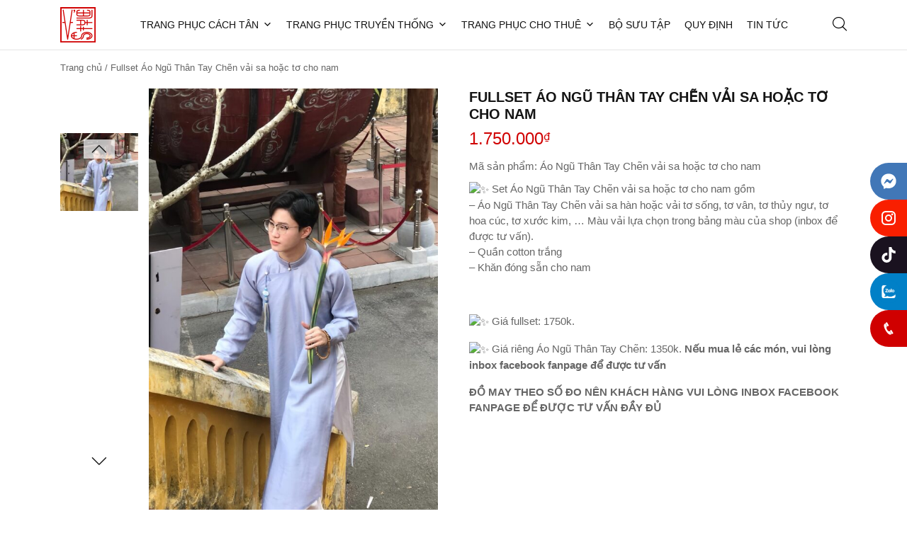

--- FILE ---
content_type: text/html; charset=UTF-8
request_url: https://vietphuc.net/fullset-ao-ngu-than-tay-chen-vai-sa-hoac-to-cho-nam
body_size: 20844
content:
<!DOCTYPE html><html lang="vi"><head><script data-no-optimize="1">var litespeed_docref=sessionStorage.getItem("litespeed_docref");litespeed_docref&&(Object.defineProperty(document,"referrer",{get:function(){return litespeed_docref}}),sessionStorage.removeItem("litespeed_docref"));</script> <meta charset="UTF-8" /><link data-optimized="2" rel="stylesheet" href="https://vietphuc.net/wp-content/litespeed/css/2a3e7713091dcd12e6e3596ad5d421aa.css?ver=3e54b" /><meta name="viewport" content="width=device-width, initial-scale=1, user-scalable=0, shrink-to-fit=no" /><meta name="format-detection" content="telephone=no" /><title>Fullset Áo Ngũ Thân Tay Chẽn vải sa hoặc tơ cho nam - V&#039;style - Việt Cổ Phục cách tân</title><meta name='robots' content='index, follow, max-image-preview:large, max-snippet:-1, max-video-preview:-1' /><link rel="canonical" href="https://vietphuc.net/fullset-ao-ngu-than-tay-chen-vai-sa-hoac-to-cho-nam" /><meta property="og:locale" content="vi_VN" /><meta property="og:type" content="article" /><meta property="og:title" content="Fullset Áo Ngũ Thân Tay Chẽn vải sa hoặc tơ cho nam - V&#039;style - Việt Cổ Phục cách tân" /><meta property="og:description" content="Set Áo Ngũ Thân Tay Chẽn vải sa hoặc tơ cho nam gồm – Áo Ngũ Thân Tay Chẽn vải sa hàn hoặc vải tơ sống, tơ vân, tơ thủy ngư, tơ hoa cúc, tơ xước kim, ... Màu vải lựa chọn trong bảng màu của shop (inbox để được tư vấn). – Quần cotton trắng – Khăn đóng sẵn cho nam  &nbsp;   Giá fullset: 1750k.   Giá riêng Áo Ngũ Thân Tay Chẽn: 1350k. Nếu mua lẻ các món, vui lòng inbox facebook fanpage để được tư vấn  ĐỒ MAY THEO SỐ ĐO NÊN KHÁCH HÀNG VUI LÒNG INBOX FACEBOOK FANPAGE ĐỂ ĐƯỢC TƯ VẤN ĐẦY ĐỦ  &nbsp;" /><meta property="og:url" content="https://vietphuc.net/fullset-ao-ngu-than-tay-chen-vai-sa-hoac-to-cho-nam" /><meta property="og:site_name" content="V&#039;style - Việt Cổ Phục cách tân" /><meta property="article:modified_time" content="2025-05-19T03:43:02+00:00" /><meta property="og:image" content="https://vietphuc.net/wp-content/uploads/2021/05/420763912_349129671363873_2833225744129384959_n.jpg" /><meta property="og:image:width" content="1463" /><meta property="og:image:height" content="1828" /><meta property="og:image:type" content="image/jpeg" /><meta name="twitter:card" content="summary_large_image" /><meta name="twitter:label1" content="Ước tính thời gian đọc" /><meta name="twitter:data1" content="4 phút" /> <script type="application/ld+json" class="yoast-schema-graph">{"@context":"https://schema.org","@graph":[{"@type":"WebPage","@id":"https://vietphuc.net/fullset-ao-ngu-than-tay-chen-vai-sa-hoac-to-cho-nam","url":"https://vietphuc.net/fullset-ao-ngu-than-tay-chen-vai-sa-hoac-to-cho-nam","name":"Fullset Áo Ngũ Thân Tay Chẽn vải sa hoặc tơ cho nam - V&#039;style - Việt Cổ Phục cách tân","isPartOf":{"@id":"https://vietphuc.net/#website"},"primaryImageOfPage":{"@id":"https://vietphuc.net/fullset-ao-ngu-than-tay-chen-vai-sa-hoac-to-cho-nam#primaryimage"},"image":{"@id":"https://vietphuc.net/fullset-ao-ngu-than-tay-chen-vai-sa-hoac-to-cho-nam#primaryimage"},"thumbnailUrl":"https://vietphuc.net/wp-content/uploads/2021/05/420763912_349129671363873_2833225744129384959_n.jpg","datePublished":"2021-05-08T02:06:21+00:00","dateModified":"2025-05-19T03:43:02+00:00","breadcrumb":{"@id":"https://vietphuc.net/fullset-ao-ngu-than-tay-chen-vai-sa-hoac-to-cho-nam#breadcrumb"},"inLanguage":"vi","potentialAction":[{"@type":"ReadAction","target":["https://vietphuc.net/fullset-ao-ngu-than-tay-chen-vai-sa-hoac-to-cho-nam"]}]},{"@type":"ImageObject","inLanguage":"vi","@id":"https://vietphuc.net/fullset-ao-ngu-than-tay-chen-vai-sa-hoac-to-cho-nam#primaryimage","url":"https://vietphuc.net/wp-content/uploads/2021/05/420763912_349129671363873_2833225744129384959_n.jpg","contentUrl":"https://vietphuc.net/wp-content/uploads/2021/05/420763912_349129671363873_2833225744129384959_n.jpg","width":1463,"height":1828},{"@type":"BreadcrumbList","@id":"https://vietphuc.net/fullset-ao-ngu-than-tay-chen-vai-sa-hoac-to-cho-nam#breadcrumb","itemListElement":[{"@type":"ListItem","position":1,"name":"Trang chủ","item":"https://vietphuc.net/"},{"@type":"ListItem","position":2,"name":"Fullset Áo Ngũ Thân Tay Chẽn vải sa hoặc tơ cho nam"}]},{"@type":"WebSite","@id":"https://vietphuc.net/#website","url":"https://vietphuc.net/","name":"V&#039;style - Việt Cổ Phục cách tân","description":"Thiết kế và bán sẵn trang phục cách tân và truyền thống","potentialAction":[{"@type":"SearchAction","target":{"@type":"EntryPoint","urlTemplate":"https://vietphuc.net/?s={search_term_string}"},"query-input":"required name=search_term_string"}],"inLanguage":"vi"}]}</script> <link rel='dns-prefetch' href='//fonts.googleapis.com' /><link rel='dns-prefetch' href='//s.w.org' /> <script type="litespeed/javascript" data-src='https://vietphuc.net/wp-includes/js/jquery/jquery.min.js' id='jquery-core-js'></script> <link rel="https://api.w.org/" href="https://vietphuc.net/wp-json/" /><link rel="alternate" type="application/json" href="https://vietphuc.net/wp-json/wp/v2/product/1190" /><link rel="EditURI" type="application/rsd+xml" title="RSD" href="https://vietphuc.net/xmlrpc.php?rsd" /><link rel="wlwmanifest" type="application/wlwmanifest+xml" href="https://vietphuc.net/wp-includes/wlwmanifest.xml" /><link rel='shortlink' href='https://vietphuc.net/?p=1190' /><link rel="alternate" type="application/json+oembed" href="https://vietphuc.net/wp-json/oembed/1.0/embed?url=https%3A%2F%2Fvietphuc.net%2Ffullset-ao-ngu-than-tay-chen-vai-sa-hoac-to-cho-nam" /><link rel="alternate" type="text/xml+oembed" href="https://vietphuc.net/wp-json/oembed/1.0/embed?url=https%3A%2F%2Fvietphuc.net%2Ffullset-ao-ngu-than-tay-chen-vai-sa-hoac-to-cho-nam&#038;format=xml" />
<noscript><style>.woocommerce-product-gallery{ opacity: 1 !important; }</style></noscript><link rel="icon" href="https://vietphuc.net/wp-content/uploads/2020/10/logo.jpg" type="image/x-icon" /><link rel="shortcut icon" href="https://vietphuc.net/wp-content/uploads/2020/10/logo.jpg" type="image/x-icon" /><link rel="pingback" href="https://vietphuc.net/xmlrpc.php" /><meta name="p:domain_verify" content="952a817d729b07728330adf16d993210"/></head><body class="product-template-default single single-product postid-1190 theme-gloria woocommerce woocommerce-page woocommerce-no-js mega-menu-main-menu"><section class="container"><header class="header-wrap bg-wrap flex-space">
<button type="button" class="navbar-mobile-icon">
<span></span>
<span></span>
<span></span>
<span></span>
</button><div class="logo content-center">
<a href="https://vietphuc.net"><img data-lazyloaded="1" src="[data-uri]" width="400" height="400" loading="lazy" data-src="https://vietphuc.net/wp-content/uploads/2020/10/logo.jpg" alt="V&#039;style &#8211; Việt Cổ Phục cách tân" /></a></div><div id="mega-menu-wrap-main-menu" class="mega-menu-wrap"><div class="mega-menu-toggle"><div class="mega-toggle-blocks-left"></div><div class="mega-toggle-blocks-center"></div><div class="mega-toggle-blocks-right"><div class='mega-toggle-block mega-menu-toggle-animated-block mega-toggle-block-0' id='mega-toggle-block-0'><button aria-label="Toggle Menu" class="mega-toggle-animated mega-toggle-animated-slider" type="button" aria-expanded="false">
<span class="mega-toggle-animated-box">
<span class="mega-toggle-animated-inner"></span>
</span>
</button></div></div></div><ul id="mega-menu-main-menu" class="mega-menu max-mega-menu mega-menu-horizontal mega-no-js" data-event="hover_intent" data-effect="fade_up" data-effect-speed="200" data-effect-mobile="disabled" data-effect-speed-mobile="0" data-mobile-force-width="false" data-second-click="go" data-document-click="collapse" data-vertical-behaviour="standard" data-breakpoint="768" data-unbind="true" data-mobile-state="collapse_all" data-hover-intent-timeout="300" data-hover-intent-interval="100"><li class='mega-menu-item mega-menu-item-type-taxonomy mega-menu-item-object-product_cat mega-menu-item-has-children mega-align-bottom-left mega-menu-flyout mega-menu-item-61' id='mega-menu-item-61'><a class="mega-menu-link" href="https://vietphuc.net/trang-phuc-cach-tan" aria-haspopup="true" aria-expanded="false" tabindex="0">Trang phục cách tân<span class="mega-indicator"></span></a><ul class="mega-sub-menu"><li class='mega-menu-item mega-menu-item-type-taxonomy mega-menu-item-object-product_cat mega-menu-item-126' id='mega-menu-item-126'><a class="mega-menu-link" href="https://vietphuc.net/trang-phuc-cach-tan/nam">Nam</a></li><li class='mega-menu-item mega-menu-item-type-taxonomy mega-menu-item-object-product_cat mega-menu-item-127' id='mega-menu-item-127'><a class="mega-menu-link" href="https://vietphuc.net/trang-phuc-cach-tan/nu">Nữ</a></li></ul></li><li class='mega-menu-item mega-menu-item-type-taxonomy mega-menu-item-object-product_cat mega-current-product-ancestor mega-current-menu-parent mega-current-product-parent mega-menu-item-has-children mega-align-bottom-left mega-menu-flyout mega-menu-item-63' id='mega-menu-item-63'><a class="mega-menu-link" href="https://vietphuc.net/trang-phuc-truyen-thong" aria-haspopup="true" aria-expanded="false" tabindex="0">Trang phục truyền thống<span class="mega-indicator"></span></a><ul class="mega-sub-menu"><li class='mega-menu-item mega-menu-item-type-taxonomy mega-menu-item-object-product_cat mega-current-product-ancestor mega-current-menu-parent mega-current-product-parent mega-menu-item-129' id='mega-menu-item-129'><a class="mega-menu-link" href="https://vietphuc.net/trang-phuc-truyen-thong/nam-trang-phuc-truyen-thong">Nam</a></li><li class='mega-menu-item mega-menu-item-type-taxonomy mega-menu-item-object-product_cat mega-menu-item-130' id='mega-menu-item-130'><a class="mega-menu-link" href="https://vietphuc.net/trang-phuc-truyen-thong/nu-trang-phuc-truyen-thong">Nữ</a></li><li class='mega-menu-item mega-menu-item-type-taxonomy mega-menu-item-object-product_cat mega-menu-item-1198' id='mega-menu-item-1198'><a class="mega-menu-link" href="https://vietphuc.net/trang-phuc-truyen-thong/tre-em">Trẻ em</a></li></ul></li><li class='mega-menu-item mega-menu-item-type-taxonomy mega-menu-item-object-product_cat mega-menu-item-has-children mega-align-bottom-left mega-menu-flyout mega-menu-item-62' id='mega-menu-item-62'><a class="mega-menu-link" href="https://vietphuc.net/trang-phuc-cho-thue" aria-haspopup="true" aria-expanded="false" tabindex="0">Trang phục cho thuê<span class="mega-indicator"></span></a><ul class="mega-sub-menu"><li class='mega-menu-item mega-menu-item-type-taxonomy mega-menu-item-object-product_cat mega-menu-item-2906' id='mega-menu-item-2906'><a class="mega-menu-link" href="https://vietphuc.net/trang-phuc-cho-thue/ao-theu-tay-cao-cap">Áo Thêu Cao Cấp</a></li><li class='mega-menu-item mega-menu-item-type-taxonomy mega-menu-item-object-product_cat mega-menu-item-919' id='mega-menu-item-919'><a class="mega-menu-link" href="https://vietphuc.net/trang-phuc-cho-thue/nhat-binh-cho-thue">Nhật Bình cho thuê 400-600k</a></li><li class='mega-menu-item mega-menu-item-type-taxonomy mega-menu-item-object-product_cat mega-menu-item-2215' id='mega-menu-item-2215'><a class="mega-menu-link" href="https://vietphuc.net/trang-phuc-cho-thue/ao-tac-vai-gam-det-tafta-in-hoa-van-cho-thue-300-400k">Áo Tấc vải Gấm dệt, tafta in hoa văn cho thuê 300-400k</a></li><li class='mega-menu-item mega-menu-item-type-taxonomy mega-menu-item-object-product_cat mega-menu-item-918' id='mega-menu-item-918'><a class="mega-menu-link" href="https://vietphuc.net/trang-phuc-cho-thue/ao-tac-cho-thue-nam-nu">Áo Tấc vải sa, tơ, the,.. cho thuê 300k</a></li><li class='mega-menu-item mega-menu-item-type-taxonomy mega-menu-item-object-product_cat mega-menu-item-2220' id='mega-menu-item-2220'><a class="mega-menu-link" href="https://vietphuc.net/trang-phuc-cho-thue/ao-ngu-than-tay-chen-vai-gam-det-tafta-in-hoa-van-cho-thue-300k">Áo Ngũ Thân Tay Chẽn vải Gấm dệt, tafta in hoa văn cho thuê 200-300k</a></li><li class='mega-menu-item mega-menu-item-type-taxonomy mega-menu-item-object-product_cat mega-menu-item-917' id='mega-menu-item-917'><a class="mega-menu-link" href="https://vietphuc.net/trang-phuc-cho-thue/ao-ngu-than-tay-chen-cho-thue">Áo Ngũ Thân Tay Chẽn vải sa, tơ, the.. cho thuê 200-250k</a></li><li class='mega-menu-item mega-menu-item-type-taxonomy mega-menu-item-object-product_cat mega-menu-item-2218' id='mega-menu-item-2218'><a class="mega-menu-link" href="https://vietphuc.net/trang-phuc-cho-thue/ao-doi-kham-vien-linh-giao-linh-cho-thue-350-450k">Áo Đối Khâm, Viên Lĩnh, Giao Lĩnh cho thuê 350-450k</a></li><li class='mega-menu-item mega-menu-item-type-taxonomy mega-menu-item-object-product_cat mega-menu-item-5883' id='mega-menu-item-5883'><a class="mega-menu-link" href="https://vietphuc.net/trang-phuc-cho-thue/ao-bigsize">Áo Bigsize</a></li><li class='mega-menu-item mega-menu-item-type-taxonomy mega-menu-item-object-product_cat mega-menu-item-6079' id='mega-menu-item-6079'><a class="mega-menu-link" href="https://vietphuc.net/trang-phuc-cho-thue/tre-em-trang-phuc-cho-thue">Trẻ Em</a></li></ul></li><li class='mega-menu-item mega-menu-item-type-post_type mega-menu-item-object-page mega-align-bottom-left mega-menu-flyout mega-menu-item-49' id='mega-menu-item-49'><a class="mega-menu-link" href="https://vietphuc.net/bo-suu-tap" tabindex="0">Bộ sưu tập</a></li><li class='mega-menu-item mega-menu-item-type-taxonomy mega-menu-item-object-category mega-align-bottom-left mega-menu-flyout mega-menu-item-1590' id='mega-menu-item-1590'><a class="mega-menu-link" href="https://vietphuc.net/quy-dinh" tabindex="0">Quy Định</a></li><li class='mega-menu-item mega-menu-item-type-taxonomy mega-menu-item-object-category mega-align-bottom-left mega-menu-flyout mega-menu-item-5884' id='mega-menu-item-5884'><a class="mega-menu-link" href="https://vietphuc.net/tin-tuc" tabindex="0">Tin Tức</a></li></ul></div><div class="header-right flex-space">
<button class="search-open content-center"><i class="icofont-search"></i></button></div></header><div id="breadcrumbs" class="breadcrumbs"><span><span><a href="https://vietphuc.net/">Trang chủ</a> / <span class="breadcrumb_last" aria-current="page">Fullset Áo Ngũ Thân Tay Chẽn vải sa hoặc tơ cho nam</span></span></span></div><div id="primary" class="content-area"><main id="main" class="site-main" role="main"><div id="product-1190" class="product type-product post-1190 status-publish first instock product_cat-nam-trang-phuc-truyen-thong product_cat-trang-phuc-truyen-thong product_tag-ao-ngu-than product_tag-cho-thue-ao-tac-ha-noi product_tag-cho-thue-ao-tac-mien-bac product_tag-cho-thue-nhat-binh product_tag-cho-thue-viet-co-phuc product_tag-cho-thue-viet-phuc-cuoi product_tag-co-phuc product_tag-co-trang product_tag-ky-yeu-ao-tac product_tag-ky-yeu-thoi-nguyen product_tag-ky-yeu-viet-co-phuc product_tag-ky-yeu-viet-phuc product_tag-nguyen-trieu-y-phuc product_tag-thue-ao-ngu-than product_tag-thue-ao-ngu-than-tay-chen product_tag-thue-ao-tac product_tag-thue-co-phuc product_tag-thue-co-phuc-ha-noi product_tag-thue-co-phuc-viet product_tag-thue-co-trang-ha-noi product_tag-thue-ky-yeu product_tag-thue-nhat-binh product_tag-thue-nhat-binh-cuoi product_tag-thue-nhat-binh-ha-noi product_tag-thue-nhat-binh-mien-bac product_tag-thue-viet-co-phuc product_tag-thue-viet-phuc product_tag-thue-viet-phuc-cuoi product_tag-viet-co-phuc product_tag-viet-phuc product_tag-viet-phuc-cuoi product_tag-viet-phuc-gia-re product_tag-viet-phuc-ky-yeu has-post-thumbnail shipping-taxable purchasable product-type-simple"><div class="product-gallery product-gallery--with-images images"><div id="gallery_main" class="swiper-container gallery-main"><div class="swiper-wrapper"><div class="swiper-slide">
<a data-fancybox="product-gallery" href="https://vietphuc.net/wp-content/uploads/2021/05/420763912_349129671363873_2833225744129384959_n.jpg" >
<img data-lazyloaded="1" src="[data-uri]" width="600" height="900" data-src="https://vietphuc.net/wp-content/uploads/2021/05/420763912_349129671363873_2833225744129384959_n-600x900.jpg" class="swiper-lazy" alt="" data-srcset="https://vietphuc.net/wp-content/uploads/2021/05/420763912_349129671363873_2833225744129384959_n-600x900.jpg 600w, https://vietphuc.net/wp-content/uploads/2021/05/420763912_349129671363873_2833225744129384959_n-400x600.jpg 400w, https://vietphuc.net/wp-content/uploads/2021/05/420763912_349129671363873_2833225744129384959_n-280x420.jpg 280w" data-sizes="(max-width: 600px) 100vw, 600px" />                    </a></div><div class="swiper-slide">
<a data-fancybox="product-gallery" href="https://vietphuc.net/wp-content/uploads/2022/02/z3839708262927_3c6a634bfd161167c7dd35229d0023ba.jpg" ><img data-lazyloaded="1" src="[data-uri]" width="600" height="900" data-src="https://vietphuc.net/wp-content/uploads/2022/02/z3839708262927_3c6a634bfd161167c7dd35229d0023ba-600x900.jpg" class="swiper-lazy" alt="" data-srcset="https://vietphuc.net/wp-content/uploads/2022/02/z3839708262927_3c6a634bfd161167c7dd35229d0023ba-600x900.jpg 600w, https://vietphuc.net/wp-content/uploads/2022/02/z3839708262927_3c6a634bfd161167c7dd35229d0023ba-400x600.jpg 400w, https://vietphuc.net/wp-content/uploads/2022/02/z3839708262927_3c6a634bfd161167c7dd35229d0023ba-280x420.jpg 280w" data-sizes="(max-width: 600px) 100vw, 600px" /></a></div><div class="swiper-slide">
<a data-fancybox="product-gallery" href="https://vietphuc.net/wp-content/uploads/2022/02/416886657_917787759710109_2970212712285296907_n.jpg" ><img data-lazyloaded="1" src="[data-uri]" width="600" height="900" data-src="https://vietphuc.net/wp-content/uploads/2022/02/416886657_917787759710109_2970212712285296907_n-600x900.jpg" class="swiper-lazy" alt="" data-srcset="https://vietphuc.net/wp-content/uploads/2022/02/416886657_917787759710109_2970212712285296907_n-600x900.jpg 600w, https://vietphuc.net/wp-content/uploads/2022/02/416886657_917787759710109_2970212712285296907_n-400x600.jpg 400w, https://vietphuc.net/wp-content/uploads/2022/02/416886657_917787759710109_2970212712285296907_n-280x420.jpg 280w" data-sizes="(max-width: 600px) 100vw, 600px" /></a></div><div class="swiper-slide">
<a data-fancybox="product-gallery" href="https://vietphuc.net/wp-content/uploads/2022/02/416855791_917787473043471_6170643553258144904_n.jpg" ><img data-lazyloaded="1" src="[data-uri]" width="600" height="900" data-src="https://vietphuc.net/wp-content/uploads/2022/02/416855791_917787473043471_6170643553258144904_n-600x900.jpg" class="swiper-lazy" alt="" data-srcset="https://vietphuc.net/wp-content/uploads/2022/02/416855791_917787473043471_6170643553258144904_n-600x900.jpg 600w, https://vietphuc.net/wp-content/uploads/2022/02/416855791_917787473043471_6170643553258144904_n-768x1152.jpg 768w, https://vietphuc.net/wp-content/uploads/2022/02/416855791_917787473043471_6170643553258144904_n-1024x1536.jpg 1024w, https://vietphuc.net/wp-content/uploads/2022/02/416855791_917787473043471_6170643553258144904_n-400x600.jpg 400w, https://vietphuc.net/wp-content/uploads/2022/02/416855791_917787473043471_6170643553258144904_n-280x420.jpg 280w, https://vietphuc.net/wp-content/uploads/2022/02/416855791_917787473043471_6170643553258144904_n.jpg 1365w" data-sizes="(max-width: 600px) 100vw, 600px" /></a></div><div class="swiper-slide">
<a data-fancybox="product-gallery" href="https://vietphuc.net/wp-content/uploads/2022/02/416852568_917787549710130_7274507984519986125_n.jpg" ><img data-lazyloaded="1" src="[data-uri]" width="600" height="900" data-src="https://vietphuc.net/wp-content/uploads/2022/02/416852568_917787549710130_7274507984519986125_n-600x900.jpg" class="swiper-lazy" alt="" data-srcset="https://vietphuc.net/wp-content/uploads/2022/02/416852568_917787549710130_7274507984519986125_n-600x900.jpg 600w, https://vietphuc.net/wp-content/uploads/2022/02/416852568_917787549710130_7274507984519986125_n-768x1152.jpg 768w, https://vietphuc.net/wp-content/uploads/2022/02/416852568_917787549710130_7274507984519986125_n-1024x1536.jpg 1024w, https://vietphuc.net/wp-content/uploads/2022/02/416852568_917787549710130_7274507984519986125_n-400x600.jpg 400w, https://vietphuc.net/wp-content/uploads/2022/02/416852568_917787549710130_7274507984519986125_n-280x420.jpg 280w, https://vietphuc.net/wp-content/uploads/2022/02/416852568_917787549710130_7274507984519986125_n.jpg 1365w" data-sizes="(max-width: 600px) 100vw, 600px" /></a></div><div class="swiper-slide">
<a data-fancybox="product-gallery" href="https://vietphuc.net/wp-content/uploads/2022/02/416881917_917787569710128_7940865968149828681_n.jpg" ><img data-lazyloaded="1" src="[data-uri]" width="600" height="900" data-src="https://vietphuc.net/wp-content/uploads/2022/02/416881917_917787569710128_7940865968149828681_n-600x900.jpg" class="swiper-lazy" alt="" data-srcset="https://vietphuc.net/wp-content/uploads/2022/02/416881917_917787569710128_7940865968149828681_n-600x900.jpg 600w, https://vietphuc.net/wp-content/uploads/2022/02/416881917_917787569710128_7940865968149828681_n-768x1152.jpg 768w, https://vietphuc.net/wp-content/uploads/2022/02/416881917_917787569710128_7940865968149828681_n-1024x1536.jpg 1024w, https://vietphuc.net/wp-content/uploads/2022/02/416881917_917787569710128_7940865968149828681_n-400x600.jpg 400w, https://vietphuc.net/wp-content/uploads/2022/02/416881917_917787569710128_7940865968149828681_n-280x420.jpg 280w, https://vietphuc.net/wp-content/uploads/2022/02/416881917_917787569710128_7940865968149828681_n.jpg 1365w" data-sizes="(max-width: 600px) 100vw, 600px" /></a></div><div class="swiper-slide">
<a data-fancybox="product-gallery" href="https://vietphuc.net/wp-content/uploads/2022/02/416859162_917787486376803_5815449459359130103_n-1.jpg" ><img data-lazyloaded="1" src="[data-uri]" width="600" height="900" data-src="https://vietphuc.net/wp-content/uploads/2022/02/416859162_917787486376803_5815449459359130103_n-1-600x900.jpg" class="swiper-lazy" alt="" data-srcset="https://vietphuc.net/wp-content/uploads/2022/02/416859162_917787486376803_5815449459359130103_n-1-600x900.jpg 600w, https://vietphuc.net/wp-content/uploads/2022/02/416859162_917787486376803_5815449459359130103_n-1-768x1152.jpg 768w, https://vietphuc.net/wp-content/uploads/2022/02/416859162_917787486376803_5815449459359130103_n-1-1024x1536.jpg 1024w, https://vietphuc.net/wp-content/uploads/2022/02/416859162_917787486376803_5815449459359130103_n-1-400x600.jpg 400w, https://vietphuc.net/wp-content/uploads/2022/02/416859162_917787486376803_5815449459359130103_n-1-280x420.jpg 280w, https://vietphuc.net/wp-content/uploads/2022/02/416859162_917787486376803_5815449459359130103_n-1.jpg 1365w" data-sizes="(max-width: 600px) 100vw, 600px" /></a></div><div class="swiper-slide">
<a data-fancybox="product-gallery" href="https://vietphuc.net/wp-content/uploads/2021/05/z4613019555518_4ce64e9c5c715af3b76d597a46d71506.jpg" ><img data-lazyloaded="1" src="[data-uri]" width="600" height="900" data-src="https://vietphuc.net/wp-content/uploads/2021/05/z4613019555518_4ce64e9c5c715af3b76d597a46d71506-600x900.jpg" class="swiper-lazy" alt="" data-srcset="https://vietphuc.net/wp-content/uploads/2021/05/z4613019555518_4ce64e9c5c715af3b76d597a46d71506-600x901.jpg 600w, https://vietphuc.net/wp-content/uploads/2021/05/z4613019555518_4ce64e9c5c715af3b76d597a46d71506-768x1153.jpg 768w, https://vietphuc.net/wp-content/uploads/2021/05/z4613019555518_4ce64e9c5c715af3b76d597a46d71506-1023x1536.jpg 1023w, https://vietphuc.net/wp-content/uploads/2021/05/z4613019555518_4ce64e9c5c715af3b76d597a46d71506-400x601.jpg 400w, https://vietphuc.net/wp-content/uploads/2021/05/z4613019555518_4ce64e9c5c715af3b76d597a46d71506-280x420.jpg 280w, https://vietphuc.net/wp-content/uploads/2021/05/z4613019555518_4ce64e9c5c715af3b76d597a46d71506.jpg 1364w" data-sizes="(max-width: 600px) 100vw, 600px" /></a></div><div class="swiper-slide">
<a data-fancybox="product-gallery" href="https://vietphuc.net/wp-content/uploads/2021/05/z4613019548315_4481ea5246c59c5ec23036b05d963d3e.jpg" ><img data-lazyloaded="1" src="[data-uri]" width="600" height="900" data-src="https://vietphuc.net/wp-content/uploads/2021/05/z4613019548315_4481ea5246c59c5ec23036b05d963d3e-600x900.jpg" class="swiper-lazy" alt="" data-srcset="https://vietphuc.net/wp-content/uploads/2021/05/z4613019548315_4481ea5246c59c5ec23036b05d963d3e-600x900.jpg 600w, https://vietphuc.net/wp-content/uploads/2021/05/z4613019548315_4481ea5246c59c5ec23036b05d963d3e-768x1151.jpg 768w, https://vietphuc.net/wp-content/uploads/2021/05/z4613019548315_4481ea5246c59c5ec23036b05d963d3e-1025x1536.jpg 1025w, https://vietphuc.net/wp-content/uploads/2021/05/z4613019548315_4481ea5246c59c5ec23036b05d963d3e-400x600.jpg 400w, https://vietphuc.net/wp-content/uploads/2021/05/z4613019548315_4481ea5246c59c5ec23036b05d963d3e-280x420.jpg 280w, https://vietphuc.net/wp-content/uploads/2021/05/z4613019548315_4481ea5246c59c5ec23036b05d963d3e.jpg 1366w" data-sizes="(max-width: 600px) 100vw, 600px" /></a></div><div class="swiper-slide">
<a data-fancybox="product-gallery" href="https://vietphuc.net/wp-content/uploads/2021/05/z4613019538018_71b85f3abcefdf421d540f7615a899d4.jpg" ><img data-lazyloaded="1" src="[data-uri]" width="600" height="900" data-src="https://vietphuc.net/wp-content/uploads/2021/05/z4613019538018_71b85f3abcefdf421d540f7615a899d4-600x900.jpg" class="swiper-lazy" alt="" data-srcset="https://vietphuc.net/wp-content/uploads/2021/05/z4613019538018_71b85f3abcefdf421d540f7615a899d4-600x900.jpg 600w, https://vietphuc.net/wp-content/uploads/2021/05/z4613019538018_71b85f3abcefdf421d540f7615a899d4-400x600.jpg 400w, https://vietphuc.net/wp-content/uploads/2021/05/z4613019538018_71b85f3abcefdf421d540f7615a899d4-280x420.jpg 280w" data-sizes="(max-width: 600px) 100vw, 600px" /></a></div><div class="swiper-slide">
<a data-fancybox="product-gallery" href="https://vietphuc.net/wp-content/uploads/2021/05/z4613019544754_e2eff2ebfb27309f2b4d8dc7b4045163.jpg" ><img data-lazyloaded="1" src="[data-uri]" width="600" height="900" data-src="https://vietphuc.net/wp-content/uploads/2021/05/z4613019544754_e2eff2ebfb27309f2b4d8dc7b4045163-600x900.jpg" class="swiper-lazy" alt="" data-srcset="https://vietphuc.net/wp-content/uploads/2021/05/z4613019544754_e2eff2ebfb27309f2b4d8dc7b4045163-600x900.jpg 600w, https://vietphuc.net/wp-content/uploads/2021/05/z4613019544754_e2eff2ebfb27309f2b4d8dc7b4045163-768x1151.jpg 768w, https://vietphuc.net/wp-content/uploads/2021/05/z4613019544754_e2eff2ebfb27309f2b4d8dc7b4045163-1025x1536.jpg 1025w, https://vietphuc.net/wp-content/uploads/2021/05/z4613019544754_e2eff2ebfb27309f2b4d8dc7b4045163-400x600.jpg 400w, https://vietphuc.net/wp-content/uploads/2021/05/z4613019544754_e2eff2ebfb27309f2b4d8dc7b4045163-280x420.jpg 280w, https://vietphuc.net/wp-content/uploads/2021/05/z4613019544754_e2eff2ebfb27309f2b4d8dc7b4045163.jpg 1366w" data-sizes="(max-width: 600px) 100vw, 600px" /></a></div><div class="swiper-slide">
<a data-fancybox="product-gallery" href="https://vietphuc.net/wp-content/uploads/2023/04/DSC07019-copy.jpg" ><img data-lazyloaded="1" src="[data-uri]" width="500" height="750" data-src="https://vietphuc.net/wp-content/uploads/2023/04/DSC07019-copy.jpg" class="swiper-lazy" alt="" data-srcset="https://vietphuc.net/wp-content/uploads/2023/04/DSC07019-copy.jpg 500w, https://vietphuc.net/wp-content/uploads/2023/04/DSC07019-copy-400x600.jpg 400w, https://vietphuc.net/wp-content/uploads/2023/04/DSC07019-copy-280x420.jpg 280w" data-sizes="(max-width: 500px) 100vw, 500px" /></a></div><div class="swiper-slide">
<a data-fancybox="product-gallery" href="https://vietphuc.net/wp-content/uploads/2023/04/DSC06995-copy.jpg" ><img data-lazyloaded="1" src="[data-uri]" width="500" height="750" data-src="https://vietphuc.net/wp-content/uploads/2023/04/DSC06995-copy.jpg" class="swiper-lazy" alt="" data-srcset="https://vietphuc.net/wp-content/uploads/2023/04/DSC06995-copy.jpg 500w, https://vietphuc.net/wp-content/uploads/2023/04/DSC06995-copy-400x600.jpg 400w, https://vietphuc.net/wp-content/uploads/2023/04/DSC06995-copy-280x420.jpg 280w" data-sizes="(max-width: 500px) 100vw, 500px" /></a></div><div class="swiper-slide">
<a data-fancybox="product-gallery" href="https://vietphuc.net/wp-content/uploads/2023/04/DSC06928-copy.jpg" ><img data-lazyloaded="1" src="[data-uri]" width="500" height="750" data-src="https://vietphuc.net/wp-content/uploads/2023/04/DSC06928-copy.jpg" class="swiper-lazy" alt="" data-srcset="https://vietphuc.net/wp-content/uploads/2023/04/DSC06928-copy.jpg 500w, https://vietphuc.net/wp-content/uploads/2023/04/DSC06928-copy-400x600.jpg 400w, https://vietphuc.net/wp-content/uploads/2023/04/DSC06928-copy-280x420.jpg 280w" data-sizes="(max-width: 500px) 100vw, 500px" /></a></div><div class="swiper-slide">
<a data-fancybox="product-gallery" href="https://vietphuc.net/wp-content/uploads/2023/04/DSC07103-copy.jpg" ><img data-lazyloaded="1" src="[data-uri]" width="500" height="750" data-src="https://vietphuc.net/wp-content/uploads/2023/04/DSC07103-copy.jpg" class="swiper-lazy" alt="" data-srcset="https://vietphuc.net/wp-content/uploads/2023/04/DSC07103-copy.jpg 500w, https://vietphuc.net/wp-content/uploads/2023/04/DSC07103-copy-400x600.jpg 400w, https://vietphuc.net/wp-content/uploads/2023/04/DSC07103-copy-280x420.jpg 280w" data-sizes="(max-width: 500px) 100vw, 500px" /></a></div><div class="swiper-slide">
<a data-fancybox="product-gallery" href="https://vietphuc.net/wp-content/uploads/2023/04/z4237830560667_bd9f7780f7d91c74efdecd63a0cc1406.jpg" ><img data-lazyloaded="1" src="[data-uri]" width="600" height="900" data-src="https://vietphuc.net/wp-content/uploads/2023/04/z4237830560667_bd9f7780f7d91c74efdecd63a0cc1406-600x900.jpg" class="swiper-lazy" alt="" data-srcset="https://vietphuc.net/wp-content/uploads/2023/04/z4237830560667_bd9f7780f7d91c74efdecd63a0cc1406-600x900.jpg 600w, https://vietphuc.net/wp-content/uploads/2023/04/z4237830560667_bd9f7780f7d91c74efdecd63a0cc1406-400x600.jpg 400w, https://vietphuc.net/wp-content/uploads/2023/04/z4237830560667_bd9f7780f7d91c74efdecd63a0cc1406-280x420.jpg 280w" data-sizes="(max-width: 600px) 100vw, 600px" /></a></div><div class="swiper-slide">
<a data-fancybox="product-gallery" href="https://vietphuc.net/wp-content/uploads/2023/04/z4237830526754_0894d9aaec5eb17f1ea6d7faa0db462f.jpg" ><img data-lazyloaded="1" src="[data-uri]" width="600" height="900" data-src="https://vietphuc.net/wp-content/uploads/2023/04/z4237830526754_0894d9aaec5eb17f1ea6d7faa0db462f-600x900.jpg" class="swiper-lazy" alt="" data-srcset="https://vietphuc.net/wp-content/uploads/2023/04/z4237830526754_0894d9aaec5eb17f1ea6d7faa0db462f-600x900.jpg 600w, https://vietphuc.net/wp-content/uploads/2023/04/z4237830526754_0894d9aaec5eb17f1ea6d7faa0db462f-400x601.jpg 400w, https://vietphuc.net/wp-content/uploads/2023/04/z4237830526754_0894d9aaec5eb17f1ea6d7faa0db462f-280x420.jpg 280w" data-sizes="(max-width: 600px) 100vw, 600px" /></a></div><div class="swiper-slide">
<a data-fancybox="product-gallery" href="https://vietphuc.net/wp-content/uploads/2023/04/z4237853872567_bc6ddd99131d664fde91f2f9cab78bb7.jpg" ><img data-lazyloaded="1" src="[data-uri]" width="600" height="900" data-src="https://vietphuc.net/wp-content/uploads/2023/04/z4237853872567_bc6ddd99131d664fde91f2f9cab78bb7-600x900.jpg" class="swiper-lazy" alt="" data-srcset="https://vietphuc.net/wp-content/uploads/2023/04/z4237853872567_bc6ddd99131d664fde91f2f9cab78bb7-600x900.jpg 600w, https://vietphuc.net/wp-content/uploads/2023/04/z4237853872567_bc6ddd99131d664fde91f2f9cab78bb7-400x600.jpg 400w, https://vietphuc.net/wp-content/uploads/2023/04/z4237853872567_bc6ddd99131d664fde91f2f9cab78bb7-280x420.jpg 280w" data-sizes="(max-width: 600px) 100vw, 600px" /></a></div><div class="swiper-slide">
<a data-fancybox="product-gallery" href="https://vietphuc.net/wp-content/uploads/2023/04/z4237813542135_837391922f51de0d4efbf0a26a94ddba.jpg" ><img data-lazyloaded="1" src="[data-uri]" width="600" height="900" data-src="https://vietphuc.net/wp-content/uploads/2023/04/z4237813542135_837391922f51de0d4efbf0a26a94ddba-600x900.jpg" class="swiper-lazy" alt="" data-srcset="https://vietphuc.net/wp-content/uploads/2023/04/z4237813542135_837391922f51de0d4efbf0a26a94ddba-600x900.jpg 600w, https://vietphuc.net/wp-content/uploads/2023/04/z4237813542135_837391922f51de0d4efbf0a26a94ddba-400x600.jpg 400w, https://vietphuc.net/wp-content/uploads/2023/04/z4237813542135_837391922f51de0d4efbf0a26a94ddba-280x420.jpg 280w" data-sizes="(max-width: 600px) 100vw, 600px" /></a></div><div class="swiper-slide">
<a data-fancybox="product-gallery" href="https://vietphuc.net/wp-content/uploads/2023/04/z4237830450516_16395ce472d51dc4afcf75857a8d6a3b.jpg" ><img data-lazyloaded="1" src="[data-uri]" width="600" height="900" data-src="https://vietphuc.net/wp-content/uploads/2023/04/z4237830450516_16395ce472d51dc4afcf75857a8d6a3b-600x900.jpg" class="swiper-lazy" alt="" data-srcset="https://vietphuc.net/wp-content/uploads/2023/04/z4237830450516_16395ce472d51dc4afcf75857a8d6a3b-600x900.jpg 600w, https://vietphuc.net/wp-content/uploads/2023/04/z4237830450516_16395ce472d51dc4afcf75857a8d6a3b-400x599.jpg 400w, https://vietphuc.net/wp-content/uploads/2023/04/z4237830450516_16395ce472d51dc4afcf75857a8d6a3b-280x420.jpg 280w" data-sizes="(max-width: 600px) 100vw, 600px" /></a></div><div class="swiper-slide">
<a data-fancybox="product-gallery" href="https://vietphuc.net/wp-content/uploads/2023/04/z4237830482028_20be7e365f776c1e94fda8f2236e190b.jpg" ><img data-lazyloaded="1" src="[data-uri]" width="600" height="900" data-src="https://vietphuc.net/wp-content/uploads/2023/04/z4237830482028_20be7e365f776c1e94fda8f2236e190b-600x900.jpg" class="swiper-lazy" alt="" data-srcset="https://vietphuc.net/wp-content/uploads/2023/04/z4237830482028_20be7e365f776c1e94fda8f2236e190b-600x900.jpg 600w, https://vietphuc.net/wp-content/uploads/2023/04/z4237830482028_20be7e365f776c1e94fda8f2236e190b-400x600.jpg 400w, https://vietphuc.net/wp-content/uploads/2023/04/z4237830482028_20be7e365f776c1e94fda8f2236e190b-280x420.jpg 280w" data-sizes="(max-width: 600px) 100vw, 600px" /></a></div><div class="swiper-slide">
<a data-fancybox="product-gallery" href="https://vietphuc.net/wp-content/uploads/2022/09/z4237812094520_1a33922ec35bc859c32b200cc842db5d.jpg" ><img data-lazyloaded="1" src="[data-uri]" width="600" height="900" data-src="https://vietphuc.net/wp-content/uploads/2022/09/z4237812094520_1a33922ec35bc859c32b200cc842db5d-600x900.jpg" class="swiper-lazy" alt="" data-srcset="https://vietphuc.net/wp-content/uploads/2022/09/z4237812094520_1a33922ec35bc859c32b200cc842db5d-600x900.jpg 600w, https://vietphuc.net/wp-content/uploads/2022/09/z4237812094520_1a33922ec35bc859c32b200cc842db5d-400x600.jpg 400w, https://vietphuc.net/wp-content/uploads/2022/09/z4237812094520_1a33922ec35bc859c32b200cc842db5d-280x420.jpg 280w" data-sizes="(max-width: 600px) 100vw, 600px" /></a></div><div class="swiper-slide">
<a data-fancybox="product-gallery" href="https://vietphuc.net/wp-content/uploads/2022/09/z4237812027216_73270cb30378e04d6dbcad31034c1791.jpg" ><img data-lazyloaded="1" src="[data-uri]" width="600" height="900" data-src="https://vietphuc.net/wp-content/uploads/2022/09/z4237812027216_73270cb30378e04d6dbcad31034c1791-600x900.jpg" class="swiper-lazy" alt="" data-srcset="https://vietphuc.net/wp-content/uploads/2022/09/z4237812027216_73270cb30378e04d6dbcad31034c1791-600x900.jpg 600w, https://vietphuc.net/wp-content/uploads/2022/09/z4237812027216_73270cb30378e04d6dbcad31034c1791-400x600.jpg 400w, https://vietphuc.net/wp-content/uploads/2022/09/z4237812027216_73270cb30378e04d6dbcad31034c1791-280x420.jpg 280w" data-sizes="(max-width: 600px) 100vw, 600px" /></a></div><div class="swiper-slide">
<a data-fancybox="product-gallery" href="https://vietphuc.net/wp-content/uploads/2023/04/329004072_2205215186534801_6343016527159437640_n.jpg" ><img data-lazyloaded="1" src="[data-uri]" width="600" height="900" data-src="https://vietphuc.net/wp-content/uploads/2023/04/329004072_2205215186534801_6343016527159437640_n-600x900.jpg" class="swiper-lazy" alt="" data-srcset="https://vietphuc.net/wp-content/uploads/2023/04/329004072_2205215186534801_6343016527159437640_n-600x900.jpg 600w, https://vietphuc.net/wp-content/uploads/2023/04/329004072_2205215186534801_6343016527159437640_n-768x1152.jpg 768w, https://vietphuc.net/wp-content/uploads/2023/04/329004072_2205215186534801_6343016527159437640_n-1024x1536.jpg 1024w, https://vietphuc.net/wp-content/uploads/2023/04/329004072_2205215186534801_6343016527159437640_n-400x600.jpg 400w, https://vietphuc.net/wp-content/uploads/2023/04/329004072_2205215186534801_6343016527159437640_n-280x420.jpg 280w, https://vietphuc.net/wp-content/uploads/2023/04/329004072_2205215186534801_6343016527159437640_n.jpg 1365w" data-sizes="(max-width: 600px) 100vw, 600px" /></a></div><div class="swiper-slide">
<a data-fancybox="product-gallery" href="https://vietphuc.net/wp-content/uploads/2023/04/328550062_6393491414049175_559659447880796621_n.jpg" ><img data-lazyloaded="1" src="[data-uri]" width="600" height="900" data-src="https://vietphuc.net/wp-content/uploads/2023/04/328550062_6393491414049175_559659447880796621_n-600x900.jpg" class="swiper-lazy" alt="" data-srcset="https://vietphuc.net/wp-content/uploads/2023/04/328550062_6393491414049175_559659447880796621_n-600x900.jpg 600w, https://vietphuc.net/wp-content/uploads/2023/04/328550062_6393491414049175_559659447880796621_n-768x1152.jpg 768w, https://vietphuc.net/wp-content/uploads/2023/04/328550062_6393491414049175_559659447880796621_n-1024x1536.jpg 1024w, https://vietphuc.net/wp-content/uploads/2023/04/328550062_6393491414049175_559659447880796621_n-400x600.jpg 400w, https://vietphuc.net/wp-content/uploads/2023/04/328550062_6393491414049175_559659447880796621_n-280x420.jpg 280w, https://vietphuc.net/wp-content/uploads/2023/04/328550062_6393491414049175_559659447880796621_n.jpg 1365w" data-sizes="(max-width: 600px) 100vw, 600px" /></a></div><div class="swiper-slide">
<a data-fancybox="product-gallery" href="https://vietphuc.net/wp-content/uploads/2023/04/z4236718020970_ee6ff60ae6a9c9db524ae3084b22d4f3.jpg" ><img data-lazyloaded="1" src="[data-uri]" width="600" height="900" data-src="https://vietphuc.net/wp-content/uploads/2023/04/z4236718020970_ee6ff60ae6a9c9db524ae3084b22d4f3-600x900.jpg" class="swiper-lazy" alt="" data-srcset="https://vietphuc.net/wp-content/uploads/2023/04/z4236718020970_ee6ff60ae6a9c9db524ae3084b22d4f3-600x901.jpg 600w, https://vietphuc.net/wp-content/uploads/2023/04/z4236718020970_ee6ff60ae6a9c9db524ae3084b22d4f3-768x1153.jpg 768w, https://vietphuc.net/wp-content/uploads/2023/04/z4236718020970_ee6ff60ae6a9c9db524ae3084b22d4f3-1023x1536.jpg 1023w, https://vietphuc.net/wp-content/uploads/2023/04/z4236718020970_ee6ff60ae6a9c9db524ae3084b22d4f3-400x601.jpg 400w, https://vietphuc.net/wp-content/uploads/2023/04/z4236718020970_ee6ff60ae6a9c9db524ae3084b22d4f3-280x420.jpg 280w, https://vietphuc.net/wp-content/uploads/2023/04/z4236718020970_ee6ff60ae6a9c9db524ae3084b22d4f3.jpg 1364w" data-sizes="(max-width: 600px) 100vw, 600px" /></a></div><div class="swiper-slide">
<a data-fancybox="product-gallery" href="https://vietphuc.net/wp-content/uploads/2022/09/z4237781993797_07d5b48e816622e8212338f2a362a0c3.jpg" ><img data-lazyloaded="1" src="[data-uri]" width="600" height="900" data-src="https://vietphuc.net/wp-content/uploads/2022/09/z4237781993797_07d5b48e816622e8212338f2a362a0c3-600x900.jpg" class="swiper-lazy" alt="" data-srcset="https://vietphuc.net/wp-content/uploads/2022/09/z4237781993797_07d5b48e816622e8212338f2a362a0c3-600x899.jpg 600w, https://vietphuc.net/wp-content/uploads/2022/09/z4237781993797_07d5b48e816622e8212338f2a362a0c3-400x599.jpg 400w, https://vietphuc.net/wp-content/uploads/2022/09/z4237781993797_07d5b48e816622e8212338f2a362a0c3-280x420.jpg 280w, https://vietphuc.net/wp-content/uploads/2022/09/z4237781993797_07d5b48e816622e8212338f2a362a0c3.jpg 701w" data-sizes="(max-width: 600px) 100vw, 600px" /></a></div><div class="swiper-slide">
<a data-fancybox="product-gallery" href="https://vietphuc.net/wp-content/uploads/2022/09/z4237781923316_cadde3dc113a1108e278d0441dd8a2c8.jpg" ><img data-lazyloaded="1" src="[data-uri]" width="600" height="900" data-src="https://vietphuc.net/wp-content/uploads/2022/09/z4237781923316_cadde3dc113a1108e278d0441dd8a2c8-600x900.jpg" class="swiper-lazy" alt="" data-srcset="https://vietphuc.net/wp-content/uploads/2022/09/z4237781923316_cadde3dc113a1108e278d0441dd8a2c8-600x900.jpg 600w, https://vietphuc.net/wp-content/uploads/2022/09/z4237781923316_cadde3dc113a1108e278d0441dd8a2c8-400x600.jpg 400w, https://vietphuc.net/wp-content/uploads/2022/09/z4237781923316_cadde3dc113a1108e278d0441dd8a2c8-280x420.jpg 280w" data-sizes="(max-width: 600px) 100vw, 600px" /></a></div><div class="swiper-slide">
<a data-fancybox="product-gallery" href="https://vietphuc.net/wp-content/uploads/2022/09/z4237781855422_3afb32b9b6bf7ff1e2c21dd483cafe4d.jpg" ><img data-lazyloaded="1" src="[data-uri]" width="600" height="900" data-src="https://vietphuc.net/wp-content/uploads/2022/09/z4237781855422_3afb32b9b6bf7ff1e2c21dd483cafe4d-600x900.jpg" class="swiper-lazy" alt="" data-srcset="https://vietphuc.net/wp-content/uploads/2022/09/z4237781855422_3afb32b9b6bf7ff1e2c21dd483cafe4d-600x900.jpg 600w, https://vietphuc.net/wp-content/uploads/2022/09/z4237781855422_3afb32b9b6bf7ff1e2c21dd483cafe4d-400x600.jpg 400w, https://vietphuc.net/wp-content/uploads/2022/09/z4237781855422_3afb32b9b6bf7ff1e2c21dd483cafe4d-280x420.jpg 280w" data-sizes="(max-width: 600px) 100vw, 600px" /></a></div><div class="swiper-slide">
<a data-fancybox="product-gallery" href="https://vietphuc.net/wp-content/uploads/2022/09/z4237782037297_fbf5c62b87df7cc9c65846b270593818.jpg" ><img data-lazyloaded="1" src="[data-uri]" width="600" height="900" data-src="https://vietphuc.net/wp-content/uploads/2022/09/z4237782037297_fbf5c62b87df7cc9c65846b270593818-600x900.jpg" class="swiper-lazy" alt="" data-srcset="https://vietphuc.net/wp-content/uploads/2022/09/z4237782037297_fbf5c62b87df7cc9c65846b270593818-600x900.jpg 600w, https://vietphuc.net/wp-content/uploads/2022/09/z4237782037297_fbf5c62b87df7cc9c65846b270593818-400x601.jpg 400w, https://vietphuc.net/wp-content/uploads/2022/09/z4237782037297_fbf5c62b87df7cc9c65846b270593818-280x420.jpg 280w" data-sizes="(max-width: 600px) 100vw, 600px" /></a></div><div class="swiper-slide">
<a data-fancybox="product-gallery" href="https://vietphuc.net/wp-content/uploads/2025/02/z6361274801048_9437910352a2f2f9db2476ca1c3dec59.jpg" ><img data-lazyloaded="1" src="[data-uri]" width="600" height="900" data-src="https://vietphuc.net/wp-content/uploads/2025/02/z6361274801048_9437910352a2f2f9db2476ca1c3dec59-600x900.jpg" class="swiper-lazy" alt="" data-srcset="https://vietphuc.net/wp-content/uploads/2025/02/z6361274801048_9437910352a2f2f9db2476ca1c3dec59-600x900.jpg 600w, https://vietphuc.net/wp-content/uploads/2025/02/z6361274801048_9437910352a2f2f9db2476ca1c3dec59-768x1152.jpg 768w, https://vietphuc.net/wp-content/uploads/2025/02/z6361274801048_9437910352a2f2f9db2476ca1c3dec59-1024x1536.jpg 1024w, https://vietphuc.net/wp-content/uploads/2025/02/z6361274801048_9437910352a2f2f9db2476ca1c3dec59-1365x2048.jpg 1365w, https://vietphuc.net/wp-content/uploads/2025/02/z6361274801048_9437910352a2f2f9db2476ca1c3dec59-400x600.jpg 400w, https://vietphuc.net/wp-content/uploads/2025/02/z6361274801048_9437910352a2f2f9db2476ca1c3dec59-280x420.jpg 280w, https://vietphuc.net/wp-content/uploads/2025/02/z6361274801048_9437910352a2f2f9db2476ca1c3dec59.jpg 1706w" data-sizes="(max-width: 600px) 100vw, 600px" /></a></div><div class="swiper-slide">
<a data-fancybox="product-gallery" href="https://vietphuc.net/wp-content/uploads/2025/02/z6361274779455_75fe9742e8fafa38539631a9e12d1b08.jpg" ><img data-lazyloaded="1" src="[data-uri]" width="600" height="900" data-src="https://vietphuc.net/wp-content/uploads/2025/02/z6361274779455_75fe9742e8fafa38539631a9e12d1b08-600x900.jpg" class="swiper-lazy" alt="" data-srcset="https://vietphuc.net/wp-content/uploads/2025/02/z6361274779455_75fe9742e8fafa38539631a9e12d1b08-600x900.jpg 600w, https://vietphuc.net/wp-content/uploads/2025/02/z6361274779455_75fe9742e8fafa38539631a9e12d1b08-768x1152.jpg 768w, https://vietphuc.net/wp-content/uploads/2025/02/z6361274779455_75fe9742e8fafa38539631a9e12d1b08-1024x1536.jpg 1024w, https://vietphuc.net/wp-content/uploads/2025/02/z6361274779455_75fe9742e8fafa38539631a9e12d1b08-1365x2048.jpg 1365w, https://vietphuc.net/wp-content/uploads/2025/02/z6361274779455_75fe9742e8fafa38539631a9e12d1b08-400x600.jpg 400w, https://vietphuc.net/wp-content/uploads/2025/02/z6361274779455_75fe9742e8fafa38539631a9e12d1b08-280x420.jpg 280w, https://vietphuc.net/wp-content/uploads/2025/02/z6361274779455_75fe9742e8fafa38539631a9e12d1b08.jpg 1706w" data-sizes="(max-width: 600px) 100vw, 600px" /></a></div><div class="swiper-slide">
<a data-fancybox="product-gallery" href="https://vietphuc.net/wp-content/uploads/2025/02/z6361271498074_07b0a56d3a379a80b850f828c57e9853.jpg" ><img data-lazyloaded="1" src="[data-uri]" width="600" height="900" data-src="https://vietphuc.net/wp-content/uploads/2025/02/z6361271498074_07b0a56d3a379a80b850f828c57e9853-600x900.jpg" class="swiper-lazy" alt="" data-srcset="https://vietphuc.net/wp-content/uploads/2025/02/z6361271498074_07b0a56d3a379a80b850f828c57e9853-600x900.jpg 600w, https://vietphuc.net/wp-content/uploads/2025/02/z6361271498074_07b0a56d3a379a80b850f828c57e9853-768x1152.jpg 768w, https://vietphuc.net/wp-content/uploads/2025/02/z6361271498074_07b0a56d3a379a80b850f828c57e9853-1024x1536.jpg 1024w, https://vietphuc.net/wp-content/uploads/2025/02/z6361271498074_07b0a56d3a379a80b850f828c57e9853-1365x2048.jpg 1365w, https://vietphuc.net/wp-content/uploads/2025/02/z6361271498074_07b0a56d3a379a80b850f828c57e9853-400x600.jpg 400w, https://vietphuc.net/wp-content/uploads/2025/02/z6361271498074_07b0a56d3a379a80b850f828c57e9853-280x420.jpg 280w, https://vietphuc.net/wp-content/uploads/2025/02/z6361271498074_07b0a56d3a379a80b850f828c57e9853.jpg 1706w" data-sizes="(max-width: 600px) 100vw, 600px" /></a></div><div class="swiper-slide">
<a data-fancybox="product-gallery" href="https://vietphuc.net/wp-content/uploads/2025/02/z6361274730336_f8170cb9d0fb4fc602aa57f04104701d.jpg" ><img data-lazyloaded="1" src="[data-uri]" width="600" height="900" data-src="https://vietphuc.net/wp-content/uploads/2025/02/z6361274730336_f8170cb9d0fb4fc602aa57f04104701d-600x900.jpg" class="swiper-lazy" alt="" data-srcset="https://vietphuc.net/wp-content/uploads/2025/02/z6361274730336_f8170cb9d0fb4fc602aa57f04104701d-600x900.jpg 600w, https://vietphuc.net/wp-content/uploads/2025/02/z6361274730336_f8170cb9d0fb4fc602aa57f04104701d-768x1152.jpg 768w, https://vietphuc.net/wp-content/uploads/2025/02/z6361274730336_f8170cb9d0fb4fc602aa57f04104701d-1024x1536.jpg 1024w, https://vietphuc.net/wp-content/uploads/2025/02/z6361274730336_f8170cb9d0fb4fc602aa57f04104701d-1365x2048.jpg 1365w, https://vietphuc.net/wp-content/uploads/2025/02/z6361274730336_f8170cb9d0fb4fc602aa57f04104701d-400x600.jpg 400w, https://vietphuc.net/wp-content/uploads/2025/02/z6361274730336_f8170cb9d0fb4fc602aa57f04104701d-280x420.jpg 280w, https://vietphuc.net/wp-content/uploads/2025/02/z6361274730336_f8170cb9d0fb4fc602aa57f04104701d.jpg 1706w" data-sizes="(max-width: 600px) 100vw, 600px" /></a></div><div class="swiper-slide">
<a data-fancybox="product-gallery" href="https://vietphuc.net/wp-content/uploads/2025/02/z6361271473812_2e0807453d8fe0379d19f8c90bf4ae3b.jpg" ><img data-lazyloaded="1" src="[data-uri]" width="600" height="900" data-src="https://vietphuc.net/wp-content/uploads/2025/02/z6361271473812_2e0807453d8fe0379d19f8c90bf4ae3b-600x900.jpg" class="swiper-lazy" alt="" data-srcset="https://vietphuc.net/wp-content/uploads/2025/02/z6361271473812_2e0807453d8fe0379d19f8c90bf4ae3b-600x900.jpg 600w, https://vietphuc.net/wp-content/uploads/2025/02/z6361271473812_2e0807453d8fe0379d19f8c90bf4ae3b-400x600.jpg 400w, https://vietphuc.net/wp-content/uploads/2025/02/z6361271473812_2e0807453d8fe0379d19f8c90bf4ae3b-280x420.jpg 280w" data-sizes="(max-width: 600px) 100vw, 600px" /></a></div><div class="swiper-slide">
<a data-fancybox="product-gallery" href="https://vietphuc.net/wp-content/uploads/2025/02/z6361271383433_c1b892d8a5b521380dc851ed107baa95.jpg" ><img data-lazyloaded="1" src="[data-uri]" width="600" height="900" data-src="https://vietphuc.net/wp-content/uploads/2025/02/z6361271383433_c1b892d8a5b521380dc851ed107baa95-600x900.jpg" class="swiper-lazy" alt="" data-srcset="https://vietphuc.net/wp-content/uploads/2025/02/z6361271383433_c1b892d8a5b521380dc851ed107baa95-600x900.jpg 600w, https://vietphuc.net/wp-content/uploads/2025/02/z6361271383433_c1b892d8a5b521380dc851ed107baa95-400x600.jpg 400w, https://vietphuc.net/wp-content/uploads/2025/02/z6361271383433_c1b892d8a5b521380dc851ed107baa95-280x420.jpg 280w" data-sizes="(max-width: 600px) 100vw, 600px" /></a></div><div class="swiper-slide">
<a data-fancybox="product-gallery" href="https://vietphuc.net/wp-content/uploads/2025/02/z6361271452767_41cad065b45f2793d88cc5f0d6e9c019.jpg" ><img data-lazyloaded="1" src="[data-uri]" width="600" height="900" data-src="https://vietphuc.net/wp-content/uploads/2025/02/z6361271452767_41cad065b45f2793d88cc5f0d6e9c019-600x900.jpg" class="swiper-lazy" alt="" data-srcset="https://vietphuc.net/wp-content/uploads/2025/02/z6361271452767_41cad065b45f2793d88cc5f0d6e9c019-600x900.jpg 600w, https://vietphuc.net/wp-content/uploads/2025/02/z6361271452767_41cad065b45f2793d88cc5f0d6e9c019-400x600.jpg 400w, https://vietphuc.net/wp-content/uploads/2025/02/z6361271452767_41cad065b45f2793d88cc5f0d6e9c019-280x420.jpg 280w" data-sizes="(max-width: 600px) 100vw, 600px" /></a></div></div></div><div id="gallery_thumbnail" class="swiper-container gallery-thumbnail"><div class="swiper-wrapper"><div class="swiper-slide" data-image="4666"><img data-lazyloaded="1" src="[data-uri]" width="150" height="150" data-src="https://vietphuc.net/wp-content/uploads/2021/05/420763912_349129671363873_2833225744129384959_n-150x150.jpg" class="swiper-lazy" alt="" data-srcset="https://vietphuc.net/wp-content/uploads/2021/05/420763912_349129671363873_2833225744129384959_n-150x150.jpg 150w, https://vietphuc.net/wp-content/uploads/2021/05/420763912_349129671363873_2833225744129384959_n-300x300.jpg 300w, https://vietphuc.net/wp-content/uploads/2021/05/420763912_349129671363873_2833225744129384959_n-100x100.jpg 100w" data-sizes="(max-width: 150px) 100vw, 150px" /></div><div class="swiper-slide" data-image="2230">
<img data-lazyloaded="1" src="[data-uri]" width="150" height="150" data-src="https://vietphuc.net/wp-content/uploads/2022/02/z3839708262927_3c6a634bfd161167c7dd35229d0023ba-150x150.jpg" class="swiper-lazy" alt="" data-srcset="https://vietphuc.net/wp-content/uploads/2022/02/z3839708262927_3c6a634bfd161167c7dd35229d0023ba-150x150.jpg 150w, https://vietphuc.net/wp-content/uploads/2022/02/z3839708262927_3c6a634bfd161167c7dd35229d0023ba-300x300.jpg 300w, https://vietphuc.net/wp-content/uploads/2022/02/z3839708262927_3c6a634bfd161167c7dd35229d0023ba-100x100.jpg 100w" data-sizes="(max-width: 150px) 100vw, 150px" /></div><div class="swiper-slide" data-image="5314">
<img data-lazyloaded="1" src="[data-uri]" width="150" height="150" data-src="https://vietphuc.net/wp-content/uploads/2022/02/416886657_917787759710109_2970212712285296907_n-150x150.jpg" class="swiper-lazy" alt="" data-srcset="https://vietphuc.net/wp-content/uploads/2022/02/416886657_917787759710109_2970212712285296907_n-150x150.jpg 150w, https://vietphuc.net/wp-content/uploads/2022/02/416886657_917787759710109_2970212712285296907_n-300x300.jpg 300w, https://vietphuc.net/wp-content/uploads/2022/02/416886657_917787759710109_2970212712285296907_n-100x100.jpg 100w" data-sizes="(max-width: 150px) 100vw, 150px" /></div><div class="swiper-slide" data-image="5315">
<img data-lazyloaded="1" src="[data-uri]" width="150" height="150" data-src="https://vietphuc.net/wp-content/uploads/2022/02/416855791_917787473043471_6170643553258144904_n-150x150.jpg" class="swiper-lazy" alt="" data-srcset="https://vietphuc.net/wp-content/uploads/2022/02/416855791_917787473043471_6170643553258144904_n-150x150.jpg 150w, https://vietphuc.net/wp-content/uploads/2022/02/416855791_917787473043471_6170643553258144904_n-300x300.jpg 300w, https://vietphuc.net/wp-content/uploads/2022/02/416855791_917787473043471_6170643553258144904_n-100x100.jpg 100w" data-sizes="(max-width: 150px) 100vw, 150px" /></div><div class="swiper-slide" data-image="5317">
<img data-lazyloaded="1" src="[data-uri]" width="150" height="150" data-src="https://vietphuc.net/wp-content/uploads/2022/02/416852568_917787549710130_7274507984519986125_n-150x150.jpg" class="swiper-lazy" alt="" data-srcset="https://vietphuc.net/wp-content/uploads/2022/02/416852568_917787549710130_7274507984519986125_n-150x150.jpg 150w, https://vietphuc.net/wp-content/uploads/2022/02/416852568_917787549710130_7274507984519986125_n-300x300.jpg 300w, https://vietphuc.net/wp-content/uploads/2022/02/416852568_917787549710130_7274507984519986125_n-100x100.jpg 100w" data-sizes="(max-width: 150px) 100vw, 150px" /></div><div class="swiper-slide" data-image="5318">
<img data-lazyloaded="1" src="[data-uri]" width="150" height="150" data-src="https://vietphuc.net/wp-content/uploads/2022/02/416881917_917787569710128_7940865968149828681_n-150x150.jpg" class="swiper-lazy" alt="" data-srcset="https://vietphuc.net/wp-content/uploads/2022/02/416881917_917787569710128_7940865968149828681_n-150x150.jpg 150w, https://vietphuc.net/wp-content/uploads/2022/02/416881917_917787569710128_7940865968149828681_n-300x300.jpg 300w, https://vietphuc.net/wp-content/uploads/2022/02/416881917_917787569710128_7940865968149828681_n-100x100.jpg 100w" data-sizes="(max-width: 150px) 100vw, 150px" /></div><div class="swiper-slide" data-image="5310">
<img data-lazyloaded="1" src="[data-uri]" width="150" height="150" data-src="https://vietphuc.net/wp-content/uploads/2022/02/416859162_917787486376803_5815449459359130103_n-1-150x150.jpg" class="swiper-lazy" alt="" data-srcset="https://vietphuc.net/wp-content/uploads/2022/02/416859162_917787486376803_5815449459359130103_n-1-150x150.jpg 150w, https://vietphuc.net/wp-content/uploads/2022/02/416859162_917787486376803_5815449459359130103_n-1-300x300.jpg 300w, https://vietphuc.net/wp-content/uploads/2022/02/416859162_917787486376803_5815449459359130103_n-1-100x100.jpg 100w" data-sizes="(max-width: 150px) 100vw, 150px" /></div><div class="swiper-slide" data-image="3895">
<img data-lazyloaded="1" src="[data-uri]" width="150" height="150" data-src="https://vietphuc.net/wp-content/uploads/2021/05/z4613019555518_4ce64e9c5c715af3b76d597a46d71506-150x150.jpg" class="swiper-lazy" alt="" data-srcset="https://vietphuc.net/wp-content/uploads/2021/05/z4613019555518_4ce64e9c5c715af3b76d597a46d71506-150x150.jpg 150w, https://vietphuc.net/wp-content/uploads/2021/05/z4613019555518_4ce64e9c5c715af3b76d597a46d71506-300x300.jpg 300w, https://vietphuc.net/wp-content/uploads/2021/05/z4613019555518_4ce64e9c5c715af3b76d597a46d71506-100x100.jpg 100w" data-sizes="(max-width: 150px) 100vw, 150px" /></div><div class="swiper-slide" data-image="3894">
<img data-lazyloaded="1" src="[data-uri]" width="150" height="150" data-src="https://vietphuc.net/wp-content/uploads/2021/05/z4613019548315_4481ea5246c59c5ec23036b05d963d3e-150x150.jpg" class="swiper-lazy" alt="" data-srcset="https://vietphuc.net/wp-content/uploads/2021/05/z4613019548315_4481ea5246c59c5ec23036b05d963d3e-150x150.jpg 150w, https://vietphuc.net/wp-content/uploads/2021/05/z4613019548315_4481ea5246c59c5ec23036b05d963d3e-300x300.jpg 300w, https://vietphuc.net/wp-content/uploads/2021/05/z4613019548315_4481ea5246c59c5ec23036b05d963d3e-100x100.jpg 100w" data-sizes="(max-width: 150px) 100vw, 150px" /></div><div class="swiper-slide" data-image="3891">
<img data-lazyloaded="1" src="[data-uri]" width="150" height="150" data-src="https://vietphuc.net/wp-content/uploads/2021/05/z4613019538018_71b85f3abcefdf421d540f7615a899d4-150x150.jpg" class="swiper-lazy" alt="" data-srcset="https://vietphuc.net/wp-content/uploads/2021/05/z4613019538018_71b85f3abcefdf421d540f7615a899d4-150x150.jpg 150w, https://vietphuc.net/wp-content/uploads/2021/05/z4613019538018_71b85f3abcefdf421d540f7615a899d4-300x300.jpg 300w, https://vietphuc.net/wp-content/uploads/2021/05/z4613019538018_71b85f3abcefdf421d540f7615a899d4-100x100.jpg 100w" data-sizes="(max-width: 150px) 100vw, 150px" /></div><div class="swiper-slide" data-image="3893">
<img data-lazyloaded="1" src="[data-uri]" width="150" height="150" data-src="https://vietphuc.net/wp-content/uploads/2021/05/z4613019544754_e2eff2ebfb27309f2b4d8dc7b4045163-150x150.jpg" class="swiper-lazy" alt="" data-srcset="https://vietphuc.net/wp-content/uploads/2021/05/z4613019544754_e2eff2ebfb27309f2b4d8dc7b4045163-150x150.jpg 150w, https://vietphuc.net/wp-content/uploads/2021/05/z4613019544754_e2eff2ebfb27309f2b4d8dc7b4045163-300x300.jpg 300w, https://vietphuc.net/wp-content/uploads/2021/05/z4613019544754_e2eff2ebfb27309f2b4d8dc7b4045163-100x100.jpg 100w" data-sizes="(max-width: 150px) 100vw, 150px" /></div><div class="swiper-slide" data-image="3704">
<img data-lazyloaded="1" src="[data-uri]" width="150" height="150" data-src="https://vietphuc.net/wp-content/uploads/2023/04/DSC07019-copy-150x150.jpg" class="swiper-lazy" alt="" data-srcset="https://vietphuc.net/wp-content/uploads/2023/04/DSC07019-copy-150x150.jpg 150w, https://vietphuc.net/wp-content/uploads/2023/04/DSC07019-copy-300x300.jpg 300w, https://vietphuc.net/wp-content/uploads/2023/04/DSC07019-copy-100x100.jpg 100w" data-sizes="(max-width: 150px) 100vw, 150px" /></div><div class="swiper-slide" data-image="3703">
<img data-lazyloaded="1" src="[data-uri]" width="150" height="150" data-src="https://vietphuc.net/wp-content/uploads/2023/04/DSC06995-copy-150x150.jpg" class="swiper-lazy" alt="" data-srcset="https://vietphuc.net/wp-content/uploads/2023/04/DSC06995-copy-150x150.jpg 150w, https://vietphuc.net/wp-content/uploads/2023/04/DSC06995-copy-300x300.jpg 300w, https://vietphuc.net/wp-content/uploads/2023/04/DSC06995-copy-100x100.jpg 100w" data-sizes="(max-width: 150px) 100vw, 150px" /></div><div class="swiper-slide" data-image="3699">
<img data-lazyloaded="1" src="[data-uri]" width="150" height="150" data-src="https://vietphuc.net/wp-content/uploads/2023/04/DSC06928-copy-150x150.jpg" class="swiper-lazy" alt="" data-srcset="https://vietphuc.net/wp-content/uploads/2023/04/DSC06928-copy-150x150.jpg 150w, https://vietphuc.net/wp-content/uploads/2023/04/DSC06928-copy-300x300.jpg 300w, https://vietphuc.net/wp-content/uploads/2023/04/DSC06928-copy-100x100.jpg 100w" data-sizes="(max-width: 150px) 100vw, 150px" /></div><div class="swiper-slide" data-image="3706">
<img data-lazyloaded="1" src="[data-uri]" width="150" height="150" data-src="https://vietphuc.net/wp-content/uploads/2023/04/DSC07103-copy-150x150.jpg" class="swiper-lazy" alt="" data-srcset="https://vietphuc.net/wp-content/uploads/2023/04/DSC07103-copy-150x150.jpg 150w, https://vietphuc.net/wp-content/uploads/2023/04/DSC07103-copy-300x300.jpg 300w, https://vietphuc.net/wp-content/uploads/2023/04/DSC07103-copy-100x100.jpg 100w" data-sizes="(max-width: 150px) 100vw, 150px" /></div><div class="swiper-slide" data-image="3108">
<img data-lazyloaded="1" src="[data-uri]" width="150" height="150" data-src="https://vietphuc.net/wp-content/uploads/2023/04/z4237830560667_bd9f7780f7d91c74efdecd63a0cc1406-150x150.jpg" class="swiper-lazy" alt="" data-srcset="https://vietphuc.net/wp-content/uploads/2023/04/z4237830560667_bd9f7780f7d91c74efdecd63a0cc1406-150x150.jpg 150w, https://vietphuc.net/wp-content/uploads/2023/04/z4237830560667_bd9f7780f7d91c74efdecd63a0cc1406-300x300.jpg 300w, https://vietphuc.net/wp-content/uploads/2023/04/z4237830560667_bd9f7780f7d91c74efdecd63a0cc1406-100x100.jpg 100w" data-sizes="(max-width: 150px) 100vw, 150px" /></div><div class="swiper-slide" data-image="3107">
<img data-lazyloaded="1" src="[data-uri]" width="150" height="150" data-src="https://vietphuc.net/wp-content/uploads/2023/04/z4237830526754_0894d9aaec5eb17f1ea6d7faa0db462f-150x150.jpg" class="swiper-lazy" alt="" data-srcset="https://vietphuc.net/wp-content/uploads/2023/04/z4237830526754_0894d9aaec5eb17f1ea6d7faa0db462f-150x150.jpg 150w, https://vietphuc.net/wp-content/uploads/2023/04/z4237830526754_0894d9aaec5eb17f1ea6d7faa0db462f-300x300.jpg 300w, https://vietphuc.net/wp-content/uploads/2023/04/z4237830526754_0894d9aaec5eb17f1ea6d7faa0db462f-100x100.jpg 100w" data-sizes="(max-width: 150px) 100vw, 150px" /></div><div class="swiper-slide" data-image="3103">
<img data-lazyloaded="1" src="[data-uri]" width="150" height="150" data-src="https://vietphuc.net/wp-content/uploads/2023/04/z4237853872567_bc6ddd99131d664fde91f2f9cab78bb7-150x150.jpg" class="swiper-lazy" alt="" data-srcset="https://vietphuc.net/wp-content/uploads/2023/04/z4237853872567_bc6ddd99131d664fde91f2f9cab78bb7-150x150.jpg 150w, https://vietphuc.net/wp-content/uploads/2023/04/z4237853872567_bc6ddd99131d664fde91f2f9cab78bb7-300x300.jpg 300w, https://vietphuc.net/wp-content/uploads/2023/04/z4237853872567_bc6ddd99131d664fde91f2f9cab78bb7-100x100.jpg 100w" data-sizes="(max-width: 150px) 100vw, 150px" /></div><div class="swiper-slide" data-image="3104">
<img data-lazyloaded="1" src="[data-uri]" width="150" height="150" data-src="https://vietphuc.net/wp-content/uploads/2023/04/z4237813542135_837391922f51de0d4efbf0a26a94ddba-150x150.jpg" class="swiper-lazy" alt="" data-srcset="https://vietphuc.net/wp-content/uploads/2023/04/z4237813542135_837391922f51de0d4efbf0a26a94ddba-150x150.jpg 150w, https://vietphuc.net/wp-content/uploads/2023/04/z4237813542135_837391922f51de0d4efbf0a26a94ddba-300x300.jpg 300w, https://vietphuc.net/wp-content/uploads/2023/04/z4237813542135_837391922f51de0d4efbf0a26a94ddba-100x100.jpg 100w" data-sizes="(max-width: 150px) 100vw, 150px" /></div><div class="swiper-slide" data-image="3105">
<img data-lazyloaded="1" src="[data-uri]" width="150" height="150" data-src="https://vietphuc.net/wp-content/uploads/2023/04/z4237830450516_16395ce472d51dc4afcf75857a8d6a3b-150x150.jpg" class="swiper-lazy" alt="" data-srcset="https://vietphuc.net/wp-content/uploads/2023/04/z4237830450516_16395ce472d51dc4afcf75857a8d6a3b-150x150.jpg 150w, https://vietphuc.net/wp-content/uploads/2023/04/z4237830450516_16395ce472d51dc4afcf75857a8d6a3b-300x300.jpg 300w, https://vietphuc.net/wp-content/uploads/2023/04/z4237830450516_16395ce472d51dc4afcf75857a8d6a3b-100x100.jpg 100w" data-sizes="(max-width: 150px) 100vw, 150px" /></div><div class="swiper-slide" data-image="3106">
<img data-lazyloaded="1" src="[data-uri]" width="150" height="150" data-src="https://vietphuc.net/wp-content/uploads/2023/04/z4237830482028_20be7e365f776c1e94fda8f2236e190b-150x150.jpg" class="swiper-lazy" alt="" data-srcset="https://vietphuc.net/wp-content/uploads/2023/04/z4237830482028_20be7e365f776c1e94fda8f2236e190b-150x150.jpg 150w, https://vietphuc.net/wp-content/uploads/2023/04/z4237830482028_20be7e365f776c1e94fda8f2236e190b-300x300.jpg 300w, https://vietphuc.net/wp-content/uploads/2023/04/z4237830482028_20be7e365f776c1e94fda8f2236e190b-100x100.jpg 100w" data-sizes="(max-width: 150px) 100vw, 150px" /></div><div class="swiper-slide" data-image="3094">
<img data-lazyloaded="1" src="[data-uri]" width="150" height="150" data-src="https://vietphuc.net/wp-content/uploads/2022/09/z4237812094520_1a33922ec35bc859c32b200cc842db5d-150x150.jpg" class="swiper-lazy" alt="" data-srcset="https://vietphuc.net/wp-content/uploads/2022/09/z4237812094520_1a33922ec35bc859c32b200cc842db5d-150x150.jpg 150w, https://vietphuc.net/wp-content/uploads/2022/09/z4237812094520_1a33922ec35bc859c32b200cc842db5d-300x300.jpg 300w, https://vietphuc.net/wp-content/uploads/2022/09/z4237812094520_1a33922ec35bc859c32b200cc842db5d-100x100.jpg 100w" data-sizes="(max-width: 150px) 100vw, 150px" /></div><div class="swiper-slide" data-image="3092">
<img data-lazyloaded="1" src="[data-uri]" width="150" height="150" data-src="https://vietphuc.net/wp-content/uploads/2022/09/z4237812027216_73270cb30378e04d6dbcad31034c1791-150x150.jpg" class="swiper-lazy" alt="" data-srcset="https://vietphuc.net/wp-content/uploads/2022/09/z4237812027216_73270cb30378e04d6dbcad31034c1791-150x150.jpg 150w, https://vietphuc.net/wp-content/uploads/2022/09/z4237812027216_73270cb30378e04d6dbcad31034c1791-300x300.jpg 300w, https://vietphuc.net/wp-content/uploads/2022/09/z4237812027216_73270cb30378e04d6dbcad31034c1791-100x100.jpg 100w" data-sizes="(max-width: 150px) 100vw, 150px" /></div><div class="swiper-slide" data-image="3080">
<img data-lazyloaded="1" src="[data-uri]" width="150" height="150" data-src="https://vietphuc.net/wp-content/uploads/2023/04/329004072_2205215186534801_6343016527159437640_n-150x150.jpg" class="swiper-lazy" alt="" data-srcset="https://vietphuc.net/wp-content/uploads/2023/04/329004072_2205215186534801_6343016527159437640_n-150x150.jpg 150w, https://vietphuc.net/wp-content/uploads/2023/04/329004072_2205215186534801_6343016527159437640_n-300x300.jpg 300w, https://vietphuc.net/wp-content/uploads/2023/04/329004072_2205215186534801_6343016527159437640_n-100x100.jpg 100w" data-sizes="(max-width: 150px) 100vw, 150px" /></div><div class="swiper-slide" data-image="3079">
<img data-lazyloaded="1" src="[data-uri]" width="150" height="150" data-src="https://vietphuc.net/wp-content/uploads/2023/04/328550062_6393491414049175_559659447880796621_n-150x150.jpg" class="swiper-lazy" alt="" data-srcset="https://vietphuc.net/wp-content/uploads/2023/04/328550062_6393491414049175_559659447880796621_n-150x150.jpg 150w, https://vietphuc.net/wp-content/uploads/2023/04/328550062_6393491414049175_559659447880796621_n-300x300.jpg 300w, https://vietphuc.net/wp-content/uploads/2023/04/328550062_6393491414049175_559659447880796621_n-100x100.jpg 100w" data-sizes="(max-width: 150px) 100vw, 150px" /></div><div class="swiper-slide" data-image="3072">
<img data-lazyloaded="1" src="[data-uri]" width="150" height="150" data-src="https://vietphuc.net/wp-content/uploads/2023/04/z4236718020970_ee6ff60ae6a9c9db524ae3084b22d4f3-150x150.jpg" class="swiper-lazy" alt="" data-srcset="https://vietphuc.net/wp-content/uploads/2023/04/z4236718020970_ee6ff60ae6a9c9db524ae3084b22d4f3-150x150.jpg 150w, https://vietphuc.net/wp-content/uploads/2023/04/z4236718020970_ee6ff60ae6a9c9db524ae3084b22d4f3-300x300.jpg 300w, https://vietphuc.net/wp-content/uploads/2023/04/z4236718020970_ee6ff60ae6a9c9db524ae3084b22d4f3-100x100.jpg 100w" data-sizes="(max-width: 150px) 100vw, 150px" /></div><div class="swiper-slide" data-image="2974">
<img data-lazyloaded="1" src="[data-uri]" width="150" height="150" data-src="https://vietphuc.net/wp-content/uploads/2022/09/z4237781993797_07d5b48e816622e8212338f2a362a0c3-150x150.jpg" class="swiper-lazy" alt="" data-srcset="https://vietphuc.net/wp-content/uploads/2022/09/z4237781993797_07d5b48e816622e8212338f2a362a0c3-150x150.jpg 150w, https://vietphuc.net/wp-content/uploads/2022/09/z4237781993797_07d5b48e816622e8212338f2a362a0c3-300x300.jpg 300w, https://vietphuc.net/wp-content/uploads/2022/09/z4237781993797_07d5b48e816622e8212338f2a362a0c3-100x100.jpg 100w" data-sizes="(max-width: 150px) 100vw, 150px" /></div><div class="swiper-slide" data-image="2972">
<img data-lazyloaded="1" src="[data-uri]" width="150" height="150" data-src="https://vietphuc.net/wp-content/uploads/2022/09/z4237781923316_cadde3dc113a1108e278d0441dd8a2c8-150x150.jpg" class="swiper-lazy" alt="" data-srcset="https://vietphuc.net/wp-content/uploads/2022/09/z4237781923316_cadde3dc113a1108e278d0441dd8a2c8-150x150.jpg 150w, https://vietphuc.net/wp-content/uploads/2022/09/z4237781923316_cadde3dc113a1108e278d0441dd8a2c8-300x300.jpg 300w, https://vietphuc.net/wp-content/uploads/2022/09/z4237781923316_cadde3dc113a1108e278d0441dd8a2c8-100x100.jpg 100w" data-sizes="(max-width: 150px) 100vw, 150px" /></div><div class="swiper-slide" data-image="2970">
<img data-lazyloaded="1" src="[data-uri]" width="150" height="150" data-src="https://vietphuc.net/wp-content/uploads/2022/09/z4237781855422_3afb32b9b6bf7ff1e2c21dd483cafe4d-150x150.jpg" class="swiper-lazy" alt="" data-srcset="https://vietphuc.net/wp-content/uploads/2022/09/z4237781855422_3afb32b9b6bf7ff1e2c21dd483cafe4d-150x150.jpg 150w, https://vietphuc.net/wp-content/uploads/2022/09/z4237781855422_3afb32b9b6bf7ff1e2c21dd483cafe4d-300x300.jpg 300w, https://vietphuc.net/wp-content/uploads/2022/09/z4237781855422_3afb32b9b6bf7ff1e2c21dd483cafe4d-100x100.jpg 100w" data-sizes="(max-width: 150px) 100vw, 150px" /></div><div class="swiper-slide" data-image="2975">
<img data-lazyloaded="1" src="[data-uri]" width="150" height="150" data-src="https://vietphuc.net/wp-content/uploads/2022/09/z4237782037297_fbf5c62b87df7cc9c65846b270593818-150x150.jpg" class="swiper-lazy" alt="" data-srcset="https://vietphuc.net/wp-content/uploads/2022/09/z4237782037297_fbf5c62b87df7cc9c65846b270593818-150x150.jpg 150w, https://vietphuc.net/wp-content/uploads/2022/09/z4237782037297_fbf5c62b87df7cc9c65846b270593818-300x300.jpg 300w, https://vietphuc.net/wp-content/uploads/2022/09/z4237782037297_fbf5c62b87df7cc9c65846b270593818-100x100.jpg 100w" data-sizes="(max-width: 150px) 100vw, 150px" /></div><div class="swiper-slide" data-image="5838">
<img data-lazyloaded="1" src="[data-uri]" width="150" height="150" data-src="https://vietphuc.net/wp-content/uploads/2025/02/z6361274801048_9437910352a2f2f9db2476ca1c3dec59-150x150.jpg" class="swiper-lazy" alt="" data-srcset="https://vietphuc.net/wp-content/uploads/2025/02/z6361274801048_9437910352a2f2f9db2476ca1c3dec59-150x150.jpg 150w, https://vietphuc.net/wp-content/uploads/2025/02/z6361274801048_9437910352a2f2f9db2476ca1c3dec59-300x300.jpg 300w, https://vietphuc.net/wp-content/uploads/2025/02/z6361274801048_9437910352a2f2f9db2476ca1c3dec59-100x100.jpg 100w" data-sizes="(max-width: 150px) 100vw, 150px" /></div><div class="swiper-slide" data-image="5837">
<img data-lazyloaded="1" src="[data-uri]" width="150" height="150" data-src="https://vietphuc.net/wp-content/uploads/2025/02/z6361274779455_75fe9742e8fafa38539631a9e12d1b08-150x150.jpg" class="swiper-lazy" alt="" data-srcset="https://vietphuc.net/wp-content/uploads/2025/02/z6361274779455_75fe9742e8fafa38539631a9e12d1b08-150x150.jpg 150w, https://vietphuc.net/wp-content/uploads/2025/02/z6361274779455_75fe9742e8fafa38539631a9e12d1b08-300x300.jpg 300w, https://vietphuc.net/wp-content/uploads/2025/02/z6361274779455_75fe9742e8fafa38539631a9e12d1b08-100x100.jpg 100w" data-sizes="(max-width: 150px) 100vw, 150px" /></div><div class="swiper-slide" data-image="5831">
<img data-lazyloaded="1" src="[data-uri]" width="150" height="150" data-src="https://vietphuc.net/wp-content/uploads/2025/02/z6361271498074_07b0a56d3a379a80b850f828c57e9853-150x150.jpg" class="swiper-lazy" alt="" data-srcset="https://vietphuc.net/wp-content/uploads/2025/02/z6361271498074_07b0a56d3a379a80b850f828c57e9853-150x150.jpg 150w, https://vietphuc.net/wp-content/uploads/2025/02/z6361271498074_07b0a56d3a379a80b850f828c57e9853-300x300.jpg 300w, https://vietphuc.net/wp-content/uploads/2025/02/z6361271498074_07b0a56d3a379a80b850f828c57e9853-100x100.jpg 100w" data-sizes="(max-width: 150px) 100vw, 150px" /></div><div class="swiper-slide" data-image="5835">
<img data-lazyloaded="1" src="[data-uri]" width="150" height="150" data-src="https://vietphuc.net/wp-content/uploads/2025/02/z6361274730336_f8170cb9d0fb4fc602aa57f04104701d-150x150.jpg" class="swiper-lazy" alt="" data-srcset="https://vietphuc.net/wp-content/uploads/2025/02/z6361274730336_f8170cb9d0fb4fc602aa57f04104701d-150x150.jpg 150w, https://vietphuc.net/wp-content/uploads/2025/02/z6361274730336_f8170cb9d0fb4fc602aa57f04104701d-300x300.jpg 300w, https://vietphuc.net/wp-content/uploads/2025/02/z6361274730336_f8170cb9d0fb4fc602aa57f04104701d-100x100.jpg 100w" data-sizes="(max-width: 150px) 100vw, 150px" /></div><div class="swiper-slide" data-image="5830">
<img data-lazyloaded="1" src="[data-uri]" width="150" height="150" data-src="https://vietphuc.net/wp-content/uploads/2025/02/z6361271473812_2e0807453d8fe0379d19f8c90bf4ae3b-150x150.jpg" class="swiper-lazy" alt="" data-srcset="https://vietphuc.net/wp-content/uploads/2025/02/z6361271473812_2e0807453d8fe0379d19f8c90bf4ae3b-150x150.jpg 150w, https://vietphuc.net/wp-content/uploads/2025/02/z6361271473812_2e0807453d8fe0379d19f8c90bf4ae3b-300x300.jpg 300w, https://vietphuc.net/wp-content/uploads/2025/02/z6361271473812_2e0807453d8fe0379d19f8c90bf4ae3b-100x100.jpg 100w" data-sizes="(max-width: 150px) 100vw, 150px" /></div><div class="swiper-slide" data-image="5826">
<img data-lazyloaded="1" src="[data-uri]" width="150" height="150" data-src="https://vietphuc.net/wp-content/uploads/2025/02/z6361271383433_c1b892d8a5b521380dc851ed107baa95-150x150.jpg" class="swiper-lazy" alt="" data-srcset="https://vietphuc.net/wp-content/uploads/2025/02/z6361271383433_c1b892d8a5b521380dc851ed107baa95-150x150.jpg 150w, https://vietphuc.net/wp-content/uploads/2025/02/z6361271383433_c1b892d8a5b521380dc851ed107baa95-300x300.jpg 300w, https://vietphuc.net/wp-content/uploads/2025/02/z6361271383433_c1b892d8a5b521380dc851ed107baa95-100x100.jpg 100w" data-sizes="(max-width: 150px) 100vw, 150px" /></div><div class="swiper-slide" data-image="5829">
<img data-lazyloaded="1" src="[data-uri]" width="150" height="150" data-src="https://vietphuc.net/wp-content/uploads/2025/02/z6361271452767_41cad065b45f2793d88cc5f0d6e9c019-150x150.jpg" class="swiper-lazy" alt="" data-srcset="https://vietphuc.net/wp-content/uploads/2025/02/z6361271452767_41cad065b45f2793d88cc5f0d6e9c019-150x150.jpg 150w, https://vietphuc.net/wp-content/uploads/2025/02/z6361271452767_41cad065b45f2793d88cc5f0d6e9c019-300x300.jpg 300w, https://vietphuc.net/wp-content/uploads/2025/02/z6361271452767_41cad065b45f2793d88cc5f0d6e9c019-100x100.jpg 100w" data-sizes="(max-width: 150px) 100vw, 150px" /></div></div><div class="swiper-button-next swiper-button-black"></div><div class="swiper-button-prev swiper-button-black"></div></div></div><div class="summary entry-summary"><h1 class="product_title entry-title">Fullset Áo Ngũ Thân Tay Chẽn vải sa hoặc tơ cho nam</h1><p class="price"><span class="woocommerce-Price-amount amount"><bdi>1.750.000<span class="woocommerce-Price-currencySymbol">&#8363;</span></bdi></span></p><div class="product_meta"><div class="sku-wrap">Mã sản phẩm: <span class="sku">Áo Ngũ Thân Tay Chẽn vải sa hoặc tơ cho nam</span></div></div><div class="short-description"><p><span class="pq6dq46d tbxw36s4 knj5qynh kvgmc6g5 ditlmg2l oygrvhab nvdbi5me sf5mxxl7 gl3lb2sf hhz5lgdu"><img data-lazyloaded="1" src="[data-uri]" data-src="https://static.xx.fbcdn.net/images/emoji.php/v9/t7b/1.5/16/2728.png" alt="✨" width="16" height="16" /></span> Set Áo Ngũ Thân Tay Chẽn vải sa hoặc tơ cho nam gồm<br />
– Áo Ngũ Thân Tay Chẽn vải sa hàn hoặc vải tơ sống, tơ vân, tơ thủy ngư, tơ hoa cúc, tơ xước kim, &#8230; Màu vải lựa chọn trong bảng màu của shop (inbox để được tư vấn).<br />
– Quần cotton trắng<br />
– Khăn đóng sẵn cho nam</p><p>&nbsp;</p><p><span class="pq6dq46d tbxw36s4 knj5qynh kvgmc6g5 ditlmg2l oygrvhab nvdbi5me sf5mxxl7 gl3lb2sf hhz5lgdu"><img data-lazyloaded="1" src="[data-uri]" data-src="https://static.xx.fbcdn.net/images/emoji.php/v9/t7b/1.5/16/2728.png" alt="✨" width="16" height="16" /></span> Giá fullset: 1750k.</p><p><span class="pq6dq46d tbxw36s4 knj5qynh kvgmc6g5 ditlmg2l oygrvhab nvdbi5me sf5mxxl7 gl3lb2sf hhz5lgdu"><img data-lazyloaded="1" src="[data-uri]" data-src="https://static.xx.fbcdn.net/images/emoji.php/v9/t7b/1.5/16/2728.png" alt="✨" width="16" height="16" /></span> Giá riêng Áo Ngũ Thân Tay Chẽn: 1350k. <strong>Nếu mua lẻ các món, vui lòng inbox facebook fanpage để được tư vấn</strong></p><p><strong>ĐỒ MAY THEO SỐ ĐO NÊN KHÁCH HÀNG VUI LÒNG INBOX FACEBOOK FANPAGE ĐỂ ĐƯỢC TƯ VẤN ĐẦY ĐỦ</strong></p><p>&nbsp;</p></div></div><section class="page-container singular-product"><div class="page-content"><p><span class="pq6dq46d tbxw36s4 knj5qynh kvgmc6g5 ditlmg2l oygrvhab nvdbi5me sf5mxxl7 gl3lb2sf hhz5lgdu"><img data-lazyloaded="1" src="[data-uri]" data-src="https://static.xx.fbcdn.net/images/emoji.php/v9/t7b/1.5/16/2728.png" alt="✨" width="16" height="16" /></span> Set Áo Ngũ Thân Tay Chẽn vải sa hoặc tơ cho nam gồm<br />
– Áo Ngũ Thân Tay Chẽn vải sa hàn hoặc vải tơ sống, tơ vân, tơ thủy ngư, tơ hoa cúc, tơ xước kim, &#8230; Màu vải lựa chọn trong bảng màu của shop (inbox để được tư vấn).<br />
– Quần cotton trắng<br />
– Khăn đóng sẵn cho nam</p><ul><li>Chất liệu vải sa hàn hoặc vải tơ sống, tơ vân, tơ thủy ngư, tơ hoa cúc, tơ xước kim, &#8230; đều là những chất liệu sang trọng, phù hợp với các sự kiện lớn, các dịp lễ trọng đại, chụp ảnh cưới, &#8230;</li><li>Dây khuy của Áo Ngũ Thân Tay Chẽn V&#8217;style sử dụng kỹ thuật cải tiến, và sử dụng cúc đồng, đem lại sự tinh tế, quý phái cho sản phẩm.</li><li>Áo Ngũ Thân Tay Chẽn V&#8217;style may 2 lớp, với lớt lót trong là vải habutai Nhật, mềm mại, thấm hút mồ hôi, mặt vải lạnh, sờ thích, êm da</li></ul><p><span class="pq6dq46d tbxw36s4 knj5qynh kvgmc6g5 ditlmg2l oygrvhab nvdbi5me sf5mxxl7 gl3lb2sf hhz5lgdu"><img data-lazyloaded="1" src="[data-uri]" data-src="https://static.xx.fbcdn.net/images/emoji.php/v9/t7b/1.5/16/2728.png" alt="✨" width="16" height="16" /></span> Giá fullset: 1750k.</p><p><span class="pq6dq46d tbxw36s4 knj5qynh kvgmc6g5 ditlmg2l oygrvhab nvdbi5me sf5mxxl7 gl3lb2sf hhz5lgdu"><img data-lazyloaded="1" src="[data-uri]" data-src="https://static.xx.fbcdn.net/images/emoji.php/v9/t7b/1.5/16/2728.png" alt="✨" width="16" height="16" /></span> Giá riêng Áo Ngũ Thân Tay Chẽn: 1350k. <strong>Nếu mua lẻ các món, vui lòng inbox facebook fanpage để được tư vấn</strong></p><p><strong>ĐỒ MAY THEO SỐ ĐO NÊN KHÁCH HÀNG VUI LÒNG INBOX FACEBOOK FANPAGE ĐỂ ĐƯỢC TƯ VẤN ĐẦY ĐỦ</strong></p><p>&nbsp;</p><p>—</p><p>—<br />
V’style – Việt Cổ Phục<br />
(Thiết kế, cho thuê, đặt may và bán sẵn trang phục cách tân và truyền thống)<br />
<span class="_5mfr"><span class="_6qdm">📍</span></span>Địa chỉ: SN 3B, ngõ 94 Hoàng Ngân, Cầu Giấy, Hà Nội (8-19h hàng ngày)<br />
<span class="_5mfr"><span class="_6qdm">☎️</span></span>SĐT May đồ (Founder): Ms. Trang 0985831314 ;<br />
<span class="_5mfr"><span class="_6qdm">☎️</span></span>SĐT Thuê đồ (phụ trách MKT): Mr. Đăng 0982848525<br />
<span class="_5mfr"><span class="_6qdm">📌</span></span>Website: <a href="https://l.facebook.com/l.php?u=https%3A%2F%2Fwww.vietphuc.net%2F%3Ffbclid%3DIwAR2B5vRWQJwuFvMpnGUsfOhft0_pem5WBjm0qIYKrHxJGcY_eKLdTVFo2OM&amp;h=[base64]" target="_blank" rel="noopener nofollow" data-ft="{&quot;tn&quot;:&quot;-U&quot;}" data-lynx-mode="async">https://www.vietphuc.net</a><br />
<span class="_5mfr"><span class="_6qdm">📌</span></span>Link Facebook: <a class="profileLink" href="https://business.facebook.com/vstyle.vietcophuc/?__tn__=K-R&amp;eid=ARDz5rdKjOPLBWzvtQ2N1d_XCbxIWo5WjeV7PxFFqo6kB7TIV-QGwZYFRsS0nEiYcSrOJW3SBrrx5_wD&amp;fref=mentions&amp;__xts__%5B0%5D=68.[base64]" data-hovercard="/ajax/hovercard/page.php?id=827637154104278&amp;extragetparams=%7B%22__tn__%22%3A%22%2CdK-R-R%22%2C%22eid%22%3A%22ARDz5rdKjOPLBWzvtQ2N1d_XCbxIWo5WjeV7PxFFqo6kB7TIV-QGwZYFRsS0nEiYcSrOJW3SBrrx5_wD%22%2C%22fref%22%3A%22mentions%22%7D" data-hovercard-prefer-more-content-show="1">https://www.facebook.com/vstyle.vietcophuc/</a><br />
<span class="_5mfr"><span class="_6qdm">📌</span></span>Insta: <a href="https://l.facebook.com/l.php?u=https%3A%2F%2Fwww.instagram.com%2Fvstyle_viet_co_phuc_cach_tan%3Ffbclid%3DIwAR0BFV47mFA6_IqxjB7mz7w-HDtJz0hYpwRA1W45av0z9efucv7BVgmkT1Q&amp;h=[base64]" target="_blank" rel="noopener nofollow" data-ft="{&quot;tn&quot;:&quot;-U&quot;}" data-lynx-mode="async">https://www.instagram.com/vstyle_viet_co_phuc_cach_tan</a><br />
<span class="_5mfr"><span class="_6qdm">📌</span></span>Tiktok: <a href="https://l.facebook.com/l.php?u=https%3A%2F%2Fvt.tiktok.com%2FZSJ2uDJde%2F%3Ffbclid%3DIwAR1xmvQVTvEMXbCPC-s_BSzPkvMEiDtj5RjtpF749FcyqunOYT6OMg5MHHM&amp;h=[base64]" target="_blank" rel="noopener nofollow" data-ft="{&quot;tn&quot;:&quot;-U&quot;}" data-lynx-mode="async">https://vt.tiktok.com/ZSJ2uDJde/</a><br />
<span class="_5mfr"><span class="_6qdm">📌</span></span>Youtube: <a href="https://l.facebook.com/l.php?u=https%3A%2F%2Fm.youtube.com%2Fchannel%2FUCQvVDpw33EWG4HRPYMbyxBQ%3Ffbclid%3DIwAR05Knz4OIxIBm16T26lwP9ZjGwz2Ms12xlmo3kjmTuLw2nd0efNZqTBros&amp;h=[base64]" target="_blank" rel="noopener nofollow" data-ft="{&quot;tn&quot;:&quot;-U&quot;}" data-lynx-mode="async">https://m.youtube.com/channel/UCQvVDpw33EWG4HRPYMbyxBQ</a><br />
.<br />
Vstyle tự hào cam kết cung cấp các sản phẩm cổ phục Việt chất lượng với giá tốt nhất !<br />
<a class="_58cn" href="https://business.facebook.com/hashtag/cophuc?source=feed_text&amp;epa=HASHTAG&amp;__xts__%5B0%5D=68.[base64]&amp;__tn__=%2ANK-R" data-ft="{&quot;type&quot;:104,&quot;tn&quot;:&quot;*N&quot;}"><span class="_5afx"><span class="_58cl _5afz" aria-label="hashtag">#</span><span class="_58cm">cophuc</span></span></a> <a class="_58cn" href="https://business.facebook.com/hashtag/c%E1%BB%95ph%E1%BB%A5c?source=feed_text&amp;epa=HASHTAG&amp;__xts__%5B0%5D=68.[base64]&amp;__tn__=%2ANK-R" data-ft="{&quot;type&quot;:104,&quot;tn&quot;:&quot;*N&quot;}"><span class="_5afx"><span class="_58cl _5afz" aria-label="hashtag">#</span><span class="_58cm">cổphục</span></span></a> <a class="_58cn" href="https://business.facebook.com/hashtag/vi%E1%BB%87tc%E1%BB%95ph%E1%BB%A5c?source=feed_text&amp;epa=HASHTAG&amp;__xts__%5B0%5D=68.[base64]&amp;__tn__=%2ANK-R" data-ft="{&quot;type&quot;:104,&quot;tn&quot;:&quot;*N&quot;}"><span class="_5afx"><span class="_58cl _5afz" aria-label="hashtag">#</span><span class="_58cm">việtcổphục</span></span></a> <a class="_58cn" href="https://business.facebook.com/hashtag/nh%E1%BA%ADtb%C3%ACnh?source=feed_text&amp;epa=HASHTAG&amp;__xts__%5B0%5D=68.[base64]&amp;__tn__=%2ANK-R" data-ft="{&quot;type&quot;:104,&quot;tn&quot;:&quot;*N&quot;}"><span class="_5afx"><span class="_58cl _5afz" aria-label="hashtag">#</span><span class="_58cm">nhậtbình</span></span></a> <a class="_58cn" href="https://business.facebook.com/hashtag/nhatbinh?source=feed_text&amp;epa=HASHTAG&amp;__xts__%5B0%5D=68.[base64]&amp;__tn__=%2ANK-R" data-ft="{&quot;type&quot;:104,&quot;tn&quot;:&quot;*N&quot;}"><span class="_5afx"><span class="_58cl _5afz" aria-label="hashtag">#</span><span class="_58cm">nhatbinh</span></span></a> <a class="_58cn" href="https://business.facebook.com/hashtag/vietcophuc?source=feed_text&amp;epa=HASHTAG&amp;__xts__%5B0%5D=68.[base64]&amp;__tn__=%2ANK-R" data-ft="{&quot;type&quot;:104,&quot;tn&quot;:&quot;*N&quot;}"><span class="_5afx"><span class="_58cl _5afz" aria-label="hashtag">#</span><span class="_58cm">vietcophuc</span></span></a> <a class="_58cn" href="https://business.facebook.com/hashtag/vietcophuccachtan?source=feed_text&amp;epa=HASHTAG&amp;__xts__%5B0%5D=68.[base64]&amp;__tn__=%2ANK-R" data-ft="{&quot;type&quot;:104,&quot;tn&quot;:&quot;*N&quot;}"><span class="_5afx"><span class="_58cl _5afz" aria-label="hashtag">#</span><span class="_58cm">vietcophuccachtan</span></span></a> <a class="_58cn" href="https://business.facebook.com/hashtag/vstyle?source=feed_text&amp;epa=HASHTAG&amp;__xts__%5B0%5D=68.[base64]&amp;__tn__=%2ANK-R" data-ft="{&quot;type&quot;:104,&quot;tn&quot;:&quot;*N&quot;}"><span class="_5afx"><span class="_58cl _5afz" aria-label="hashtag">#</span><span class="_58cm">vstyle</span></span></a><br />
<a class="_58cn" href="https://business.facebook.com/hashtag/viet_co_phuc?source=feed_text&amp;epa=HASHTAG&amp;__xts__%5B0%5D=68.[base64]&amp;__tn__=%2ANK-R" data-ft="{&quot;type&quot;:104,&quot;tn&quot;:&quot;*N&quot;}"><span class="_5afx"><span class="_58cl _5afz" aria-label="hashtag">#</span><span class="_58cm">viet_co_phuc</span></span></a> <a class="_58cn" href="https://business.facebook.com/hashtag/thuevietphuc?source=feed_text&amp;epa=HASHTAG&amp;__xts__%5B0%5D=68.[base64]&amp;__tn__=%2ANK-R" data-ft="{&quot;type&quot;:104,&quot;tn&quot;:&quot;*N&quot;}"><span class="_5afx"><span class="_58cl _5afz" aria-label="hashtag">#</span><span class="_58cm">thuevietphuc</span></span></a> <a class="_58cn" href="https://business.facebook.com/hashtag/thuenhatbinh?source=feed_text&amp;epa=HASHTAG&amp;__xts__%5B0%5D=68.[base64]&amp;__tn__=%2ANK-R" data-ft="{&quot;type&quot;:104,&quot;tn&quot;:&quot;*N&quot;}"><span class="_5afx"><span class="_58cl _5afz" aria-label="hashtag">#</span><span class="_58cm">thuenhatbinh </span></span></a><a class="_58cn" href="https://business.facebook.com/hashtag/thueaotac?source=feed_text&amp;epa=HASHTAG&amp;__xts__%5B0%5D=68.[base64]&amp;__tn__=%2ANK-R" data-ft="{&quot;type&quot;:104,&quot;tn&quot;:&quot;*N&quot;}"><span class="_5afx"><span class="_58cl _5afz" aria-label="hashtag">#</span><span class="_58cm">thueaotac</span></span></a> <a class="_58cn" href="https://business.facebook.com/hashtag/thuevietphuccuoi?source=feed_text&amp;epa=HASHTAG&amp;__xts__%5B0%5D=68.[base64]&amp;__tn__=%2ANK-R" data-ft="{&quot;type&quot;:104,&quot;tn&quot;:&quot;*N&quot;}"><span class="_5afx"><span class="_58cl _5afz" aria-label="hashtag">#</span><span class="_58cm">thuevietphuccuoi</span></span></a> <a class="_58cn" href="https://business.facebook.com/hashtag/nhatbinhcuoi?source=feed_text&amp;epa=HASHTAG&amp;__xts__%5B0%5D=68.[base64]&amp;__tn__=%2ANK-R" data-ft="{&quot;type&quot;:104,&quot;tn&quot;:&quot;*N&quot;}"><span class="_5afx"><span class="_58cl _5afz" aria-label="hashtag">#</span><span class="_58cm">nhatbinhcuoi</span></span></a> <a class="_58cn" href="https://business.facebook.com/hashtag/vietphuccuoi?source=feed_text&amp;epa=HASHTAG&amp;__xts__%5B0%5D=68.[base64]&amp;__tn__=%2ANK-R" data-ft="{&quot;type&quot;:104,&quot;tn&quot;:&quot;*N&quot;}"><span class="_5afx"><span class="_58cl _5afz" aria-label="hashtag">#</span><span class="_58cm">vietphuccuoi</span></span></a><br />
<a class="_58cn" href="https://business.facebook.com/hashtag/vietnamtraditionalclothes?source=feed_text&amp;epa=HASHTAG&amp;__xts__%5B0%5D=68.[base64]&amp;__tn__=%2ANK-R" data-ft="{&quot;type&quot;:104,&quot;tn&quot;:&quot;*N&quot;}"><span class="_5afx"><span class="_58cl _5afz" aria-label="hashtag">#</span><span class="_58cm">vietnamtraditionalclothes</span></span></a><br />
<a class="_58cn" href="https://business.facebook.com/hashtag/nhatbinh_cachtan?source=feed_text&amp;epa=HASHTAG&amp;__xts__%5B0%5D=68.[base64]&amp;__tn__=%2ANK-R" data-ft="{&quot;type&quot;:104,&quot;tn&quot;:&quot;*N&quot;}"><span class="_5afx"><span class="_58cl _5afz" aria-label="hashtag">#</span><span class="_58cm">nhatbinh_cachtan</span></span></a><br />
<a class="_58cn" href="https://business.facebook.com/hashtag/nhat_binh_cach_tan?source=feed_text&amp;epa=HASHTAG&amp;__xts__%5B0%5D=68.[base64]&amp;__tn__=%2ANK-R" data-ft="{&quot;type&quot;:104,&quot;tn&quot;:&quot;*N&quot;}"><span class="_5afx"><span class="_58cl _5afz" aria-label="hashtag">#</span><span class="_58cm">nhat_binh_cach_tan</span></span></a><br />
<a class="_58cn" href="https://business.facebook.com/hashtag/nhatbinh_modernized?source=feed_text&amp;epa=HASHTAG&amp;__xts__%5B0%5D=68.[base64]&amp;__tn__=%2ANK-R" data-ft="{&quot;type&quot;:104,&quot;tn&quot;:&quot;*N&quot;}"><span class="_5afx"><span class="_58cl _5afz" aria-label="hashtag">#</span><span class="_58cm">nhatbinh_modernized</span></span></a><br />
<a class="_58cn" href="https://business.facebook.com/hashtag/vietnamtraditionaldress?source=feed_text&amp;epa=HASHTAG&amp;__xts__%5B0%5D=68.[base64]&amp;__tn__=%2ANK-R" data-ft="{&quot;type&quot;:104,&quot;tn&quot;:&quot;*N&quot;}"><span class="_5afx"><span class="_58cl _5afz" aria-label="hashtag">#</span><span class="_58cm">vietnamtraditionaldress</span></span></a> <a class="_58cn" href="https://business.facebook.com/hashtag/olddesign?source=feed_text&amp;epa=HASHTAG&amp;__xts__%5B0%5D=68.[base64]&amp;__tn__=%2ANK-R" data-ft="{&quot;type&quot;:104,&quot;tn&quot;:&quot;*N&quot;}"><span class="_5afx"><span class="_58cl _5afz" aria-label="hashtag">#</span><span class="_58cm">olddesign</span></span></a> <a class="_58cn" href="https://business.facebook.com/hashtag/vietdesigner?source=feed_text&amp;epa=HASHTAG&amp;__xts__%5B0%5D=68.[base64]&amp;__tn__=%2ANK-R" data-ft="{&quot;type&quot;:104,&quot;tn&quot;:&quot;*N&quot;}"><span class="_5afx"><span class="_58cl _5afz" aria-label="hashtag">#</span><span class="_58cm">vietdesigner</span></span></a> <a class="_58cn" href="https://business.facebook.com/hashtag/cotrang?source=feed_text&amp;epa=HASHTAG&amp;__xts__%5B0%5D=68.[base64]&amp;__tn__=%2ANK-R" data-ft="{&quot;type&quot;:104,&quot;tn&quot;:&quot;*N&quot;}"><span class="_5afx"><span class="_58cl _5afz" aria-label="hashtag">#</span><span class="_58cm">cotrang</span></span></a><br />
<a class="_58cn" href="https://business.facebook.com/hashtag/hoavandaiviet?source=feed_text&amp;epa=HASHTAG&amp;__xts__%5B0%5D=68.[base64]&amp;__tn__=%2ANK-R" data-ft="{&quot;type&quot;:104,&quot;tn&quot;:&quot;*N&quot;}"><span class="_5afx"><span class="_58cl _5afz" aria-label="hashtag">#</span><span class="_58cm">hoavandaiviet</span></span></a><br />
<a class="_58cn" href="https://business.facebook.com/hashtag/nh%E1%BA%ADt_b%C3%ACnh?source=feed_text&amp;epa=HASHTAG&amp;__xts__%5B0%5D=68.[base64]&amp;__tn__=%2ANK-R" data-ft="{&quot;type&quot;:104,&quot;tn&quot;:&quot;*N&quot;}"><span class="_5afx"><span class="_58cl _5afz" aria-label="hashtag">#</span><span class="_58cm">nhật_bình</span></span></a> <a class="_58cn" href="https://business.facebook.com/hashtag/daiviet?source=feed_text&amp;epa=HASHTAG&amp;__xts__%5B0%5D=68.[base64]&amp;__tn__=%2ANK-R" data-ft="{&quot;type&quot;:104,&quot;tn&quot;:&quot;*N&quot;}"><span class="_5afx"><span class="_58cl _5afz" aria-label="hashtag">#</span><span class="_58cm">daiviet</span></span></a> <a class="_58cn" href="https://business.facebook.com/hashtag/aotac?source=feed_text&amp;epa=HASHTAG&amp;__xts__%5B0%5D=68.[base64]&amp;__tn__=%2ANK-R" data-ft="{&quot;type&quot;:104,&quot;tn&quot;:&quot;*N&quot;}"><span class="_5afx"><span class="_58cl _5afz" aria-label="hashtag">#</span><span class="_58cm">aotac</span></span></a> <a class="_58cn" href="https://business.facebook.com/hashtag/aonguthan?source=feed_text&amp;epa=HASHTAG&amp;__xts__%5B0%5D=68.[base64]&amp;__tn__=%2ANK-R" data-ft="{&quot;type&quot;:104,&quot;tn&quot;:&quot;*N&quot;}"><span class="_5afx"><span class="_58cl _5afz" aria-label="hashtag">#</span><span class="_58cm">aonguthan</span></span></a> <a class="_58cn" href="https://business.facebook.com/hashtag/aogiaolinh?source=feed_text&amp;epa=HASHTAG&amp;__xts__%5B0%5D=68.[base64]&amp;__tn__=%2ANK-R" data-ft="{&quot;type&quot;:104,&quot;tn&quot;:&quot;*N&quot;}"><span class="_5afx"><span class="_58cl _5afz" aria-label="hashtag">#</span><span class="_58cm">aogiaolinh</span></span></a> <a class="_58cn" href="https://business.facebook.com/hashtag/aolaplinh?source=feed_text&amp;epa=HASHTAG&amp;__xts__%5B0%5D=68.[base64]&amp;__tn__=%2ANK-R" data-ft="{&quot;type&quot;:104,&quot;tn&quot;:&quot;*N&quot;}"><span class="_5afx"><span class="_58cl _5afz" aria-label="hashtag">#</span><span class="_58cm">aolaplinh</span></span></a> #áo_tấc #áo_ngũ_thân #áo_giao_lĩnh #hoa_văn_đại_việt #đại_việt_cổ_phong</p><ul><li>Tại sao nên chọn Việt Phục (thuê Nhật Bình, thuê Áo Tấc, thuê Áo Ngũ Thân Tay Chẽn) trong ngày cưới?</li><li>Thuê hay đặt may Việt Phục (thuê Nhật Bình, thuê Áo Tấc, thuê Áo Ngũ Thân Tay Chẽn) có đắt không?</li><li>Liệu mình mặc Việt Phục có phù hợp không? Có bị “ném đá” không?</li><li>Liệu thuê hoặc đặt may Việt Phục có dễ dàng không?</li><li>Thủ tục cho thuê Việt Phục (thuê Nhật Bình, thuê Áo Tấc, thuê Áo Ngũ Thân Tay Chẽn) như thế nào?</li><li>Mình ở xa có thuê Việt Phục (thuê Nhật Bình, thuê Áo Tấc, thuê Áo Ngũ Thân Tay Chẽn) được không?</li><li>Bạn đang chưa biết địa chỉ nào hỗ trợ cho thuê hoặc bán Nhật Bình – Áo Tấc OK nhất, uy tín nhất tại Hà Nội hoặc miền Bắc?</li><li>Bạn đang đau đầu tìm nơi hỗ trợ cho thuê hoặc bán áo Việt Phục như Nhật Bình – Áo Tấc đẹp, chuẩn, lâu năm, yên tâm về chất lượng?</li><li>Bạn đang tìm kiếm shop cho thuê áo Nhật Bình – thuê áo Tấc chụp hình cưới với số lượng nhiều nhất, đa dạng lựa chọn về màu sắc, mẫu mã?</li><li>Bạn đang cần hỏi shop nào cho thuê áo Nhật Bình – thuê áo Tấc giá cả hợp lý nhất để chụp ảnh, chụp hình cưới, mà lại gửi đi tất cả các tỉnh miền Bắc, toàn quốc, nhanh chóng, tiện lợi?</li></ul><p>=&gt; Hãy đến với V’style – Việt Cổ Phục</p></div></section><section class="related products"><h2>Sản phẩm tương tự</h2><ul class="products row"><li class="product type-product post-3299 status-publish first instock product_cat-nu-trang-phuc-truyen-thong product_cat-trang-phuc-truyen-thong product_tag-ao-ngu-than product_tag-ao-ngu-than-tay-thung product_tag-ao-tac product_tag-cho-thue-ao-tac-ha-noi product_tag-cho-thue-ao-tac-mien-bac product_tag-cho-thue-nhat-binh product_tag-cho-thue-viet-co-phuc product_tag-cho-thue-viet-phuc-cuoi product_tag-co-phuc product_tag-co-trang product_tag-ky-yeu-ao-tac product_tag-ky-yeu-thoi-nguyen product_tag-ky-yeu-viet-co-phuc product_tag-ky-yeu-viet-phuc product_tag-nguyen-trieu-y-phuc product_tag-thue-ao-ngu-than product_tag-thue-ao-ngu-than-tay-chen product_tag-thue-ao-tac product_tag-thue-co-phuc product_tag-thue-co-phuc-ha-noi product_tag-thue-co-phuc-viet product_tag-thue-co-trang-ha-noi product_tag-thue-ky-yeu product_tag-thue-nhat-binh product_tag-thue-nhat-binh-cuoi product_tag-thue-nhat-binh-ha-noi product_tag-thue-nhat-binh-mien-bac product_tag-thue-viet-co-phuc product_tag-thue-viet-phuc product_tag-thue-viet-phuc-cuoi product_tag-viet-co-phuc product_tag-viet-phuc product_tag-viet-phuc-cuoi product_tag-viet-phuc-gia-re product_tag-viet-phuc-ky-yeu has-post-thumbnail shipping-taxable purchasable product-type-simple">
<a href="https://vietphuc.net/fullset-ao-giao-linh-quan-thuong-3-mon" class="woocommerce-LoopProduct-link woocommerce-loop-product__link"><img data-lazyloaded="1" src="[data-uri]" width="280" height="420" data-src="https://vietphuc.net/wp-content/uploads/2023/05/IMG_2592-280x420.jpg" class="attachment-img-thumb size-img-thumb" alt="" data-srcset="https://vietphuc.net/wp-content/uploads/2023/05/IMG_2592-280x420.jpg 280w, https://vietphuc.net/wp-content/uploads/2023/05/IMG_2592-400x600.jpg 400w, https://vietphuc.net/wp-content/uploads/2023/05/IMG_2592.jpg 520w" data-sizes="(max-width: 280px) 100vw, 280px" /><h2 class="woocommerce-loop-product__title">Fullset Áo Giao Lĩnh quấn thường (3 món)</h2>
<span class="price"><span class="woocommerce-Price-amount amount"><bdi>2.500.000<span class="woocommerce-Price-currencySymbol">&#8363;</span></bdi></span></span>
</a></li><li class="product type-product post-1179 status-publish instock product_cat-nu-trang-phuc-truyen-thong product_cat-trang-phuc-truyen-thong product_tag-ao-ngu-than product_tag-cho-thue-ao-tac-ha-noi product_tag-cho-thue-ao-tac-mien-bac product_tag-cho-thue-nhat-binh product_tag-cho-thue-viet-co-phuc product_tag-cho-thue-viet-phuc-cuoi product_tag-co-phuc product_tag-co-trang product_tag-ky-yeu-ao-tac product_tag-ky-yeu-thoi-nguyen product_tag-ky-yeu-viet-co-phuc product_tag-ky-yeu-viet-phuc product_tag-nguyen-trieu-y-phuc product_tag-thue-ao-ngu-than product_tag-thue-ao-ngu-than-tay-chen product_tag-thue-ao-tac product_tag-thue-co-phuc product_tag-thue-co-phuc-ha-noi product_tag-thue-co-phuc-viet product_tag-thue-co-trang-ha-noi product_tag-thue-ky-yeu product_tag-thue-nhat-binh product_tag-thue-nhat-binh-cuoi product_tag-thue-nhat-binh-ha-noi product_tag-thue-nhat-binh-mien-bac product_tag-thue-viet-co-phuc product_tag-thue-viet-phuc product_tag-thue-viet-phuc-cuoi product_tag-viet-co-phuc product_tag-viet-phuc product_tag-viet-phuc-cuoi product_tag-viet-phuc-gia-re product_tag-viet-phuc-ky-yeu has-post-thumbnail shipping-taxable purchasable product-type-simple">
<a href="https://vietphuc.net/fullset-ao-ngu-than-tay-chen-vai-sa-hoac-to-cho-nu" class="woocommerce-LoopProduct-link woocommerce-loop-product__link"><img data-lazyloaded="1" src="[data-uri]" width="280" height="420" data-src="https://vietphuc.net/wp-content/uploads/2021/05/SAN_6219-copy-scaled.jpg" class="attachment-img-thumb size-img-thumb" alt="" data-srcset="https://vietphuc.net/wp-content/uploads/2021/05/SAN_6219-copy-scaled.jpg 1707w, https://vietphuc.net/wp-content/uploads/2021/05/SAN_6219-copy-768x1152.jpg 768w, https://vietphuc.net/wp-content/uploads/2021/05/SAN_6219-copy-1024x1536.jpg 1024w" data-sizes="(max-width: 280px) 100vw, 280px" /><h2 class="woocommerce-loop-product__title">Fullset Áo Ngũ Thân Tay Chẽn vải sa hoặc tơ cho nữ</h2>
<span class="price"><span class="woocommerce-Price-amount amount"><bdi>1.650.000<span class="woocommerce-Price-currencySymbol">&#8363;</span></bdi></span></span>
</a></li><li class="product type-product post-245 status-publish instock product_cat-ao-bigsize product_cat-nhat-binh-cho-thue product_cat-trang-phuc-cho-thue product_tag-cho-thue-ao-tac-ha-noi product_tag-cho-thue-ao-tac-mien-bac product_tag-cho-thue-nhat-binh product_tag-cho-thue-viet-co-phuc product_tag-cho-thue-viet-phuc-cuoi product_tag-ky-yeu-ao-tac product_tag-ky-yeu-thoi-nguyen product_tag-ky-yeu-viet-co-phuc product_tag-ky-yeu-viet-phuc product_tag-nguyen-trieu-y-phuc product_tag-nhat-binh product_tag-thue-ao-ngu-than product_tag-thue-ao-ngu-than-tay-chen product_tag-thue-ao-tac product_tag-thue-co-phuc product_tag-thue-co-phuc-ha-noi product_tag-thue-co-phuc-viet product_tag-thue-co-trang-ha-noi product_tag-thue-ky-yeu product_tag-thue-nhat-binh product_tag-thue-nhat-binh-cuoi product_tag-thue-nhat-binh-ha-noi product_tag-thue-nhat-binh-mien-bac product_tag-thue-viet-co-phuc product_tag-thue-viet-phuc product_tag-thue-viet-phuc-cuoi product_tag-viet-co-phuc product_tag-viet-phuc product_tag-viet-phuc-cuoi product_tag-viet-phuc-gia-re product_tag-viet-phuc-ky-yeu has-post-thumbnail shipping-taxable purchasable product-type-simple">
<a href="https://vietphuc.net/ma-thue-nb1-fullset-nhat-binh-do-kem-thuong-vay-quay-cho-nu" class="woocommerce-LoopProduct-link woocommerce-loop-product__link"><img data-lazyloaded="1" src="[data-uri]" width="280" height="420" data-src="https://vietphuc.net/wp-content/uploads/2021/05/MG_4219-280x420.jpg" class="attachment-img-thumb size-img-thumb" alt="" data-srcset="https://vietphuc.net/wp-content/uploads/2021/05/MG_4219-280x420.jpg 280w, https://vietphuc.net/wp-content/uploads/2021/05/MG_4219-400x600.jpg 400w, https://vietphuc.net/wp-content/uploads/2021/05/MG_4219.jpg 456w" data-sizes="(max-width: 280px) 100vw, 280px" /><h2 class="woocommerce-loop-product__title">Mã thuê NB1: Fullset Nhật Bình đỏ kèm thường (váy quây) cho nữ (Có 8 set)</h2>
<span class="price"><span class="woocommerce-Price-amount amount"><bdi>600.000<span class="woocommerce-Price-currencySymbol">&#8363;</span></bdi></span></span>
</a></li><li class="product type-product post-1103 status-publish last instock product_cat-nu-trang-phuc-truyen-thong product_cat-trang-phuc-truyen-thong product_tag-co-phuc product_tag-co-trang product_tag-nhat-binh-hoang-hau product_tag-nhat-binh-truyen-thong product_tag-viet-co-phuc product_tag-viet-phuc product_tag-viet-phuc-cuoi has-post-thumbnail shipping-taxable purchasable product-type-simple">
<a href="https://vietphuc.net/nhat-binh-truyen-thong-cho-nu" class="woocommerce-LoopProduct-link woocommerce-loop-product__link"><img data-lazyloaded="1" src="[data-uri]" width="280" height="420" data-src="https://vietphuc.net/wp-content/uploads/2021/04/z4217681621692_cc1fbc87a4b82c6b4d69200ae53d32ca-280x420.jpg" class="attachment-img-thumb size-img-thumb" alt="" data-srcset="https://vietphuc.net/wp-content/uploads/2021/04/z4217681621692_cc1fbc87a4b82c6b4d69200ae53d32ca-280x420.jpg 280w, https://vietphuc.net/wp-content/uploads/2021/04/z4217681621692_cc1fbc87a4b82c6b4d69200ae53d32ca-600x900.jpg 600w, https://vietphuc.net/wp-content/uploads/2021/04/z4217681621692_cc1fbc87a4b82c6b4d69200ae53d32ca-400x600.jpg 400w" data-sizes="(max-width: 280px) 100vw, 280px" /><h2 class="woocommerce-loop-product__title">Fullset Nhật bình truyền thống vải gấm in hoa văn cho nữ</h2>
<span class="price"><span class="woocommerce-Price-amount amount"><bdi>3.600.000<span class="woocommerce-Price-currencySymbol">&#8363;</span></bdi></span></span>
</a></li></ul></section></div></main></div><footer class="footer-wrap bg-wrap"><ul class="info-wrap"><li><div class="logo-footer content-center"><a href="https://vietphuc.net"><img data-lazyloaded="1" src="[data-uri]" width="400" height="400" loading="lazy" data-src="https://vietphuc.net/wp-content/uploads/2020/10/logo.jpg" alt="V&#039;style &#8211; Việt Cổ Phục cách tân" /></a></div></li><li><h3 class="company-title">V'style - Việt Cổ Phục</h3></li><li>Hotline:
<a href="tel:May đồ: 0985831314">May đồ: 0985831314</a>, <a href="tel: Thuê đồ: 0982848525"> Thuê đồ: 0982848525</a></li><li>Mở cửa: 8h00 - 19h00 hàng ngày</li><li>Địa chỉ: SN 3B, ngõ 94 Hoàng Ngân, Cầu Giấy, Hà Nội</li><li>Email: <a href="mailto:vstyle.vietcophuc@gmail.com">vstyle.vietcophuc@gmail.com</a></li></ul></footer><div class="footer-area bg-wrap flex-space"><div class="copyright-wrap">© 2018 V'style - Việt Cổ Phục</div><ul class="social-wrap flex-space"><li class="social-facebook"><a href="https://www.facebook.com/vstyle.vietcophuc/ " target="_blank" class="content-center"><img data-lazyloaded="1" src="[data-uri]" width="60" height="60" loading="lazy" data-src="https://vietphuc.net/wp-content/themes/gloria/assets/images/facebook.png" alt="Facebook" /></a></li><li class="social-instagram"><a href="https://www.instagram.com/vstyle_viet_co_phuc_cach_tan/" target="_blank" class="content-center"><img data-lazyloaded="1" src="[data-uri]" width="60" height="60" loading="lazy" data-src="https://vietphuc.net/wp-content/themes/gloria/assets/images/instagram.png" alt="Instagram" /></a></li><li class="social-tiktok"><a href="https://www.tiktok.com/@vcpvstyle" target="_blank" class="content-center"><img data-lazyloaded="1" src="[data-uri]" width="60" height="60" loading="lazy" data-src="https://vietphuc.net/wp-content/themes/gloria/assets/images/tiktok.png" alt="Tiktok" /></a></li><li class="social-youtube"><a href="https://www.youtube.com/channel/UCQvVDpw33EWG4HRPYMbyxBQ" target="_blank" class="content-center"><img data-lazyloaded="1" src="[data-uri]" width="60" height="60" loading="lazy" data-src="https://vietphuc.net/wp-content/themes/gloria/assets/images/youtube.png" alt="Youtube" /></a></li></ul></div><div id="search" class="search-wrap"><div class="search-bg"></div><div class="search-body"><div class="container"><div class="search-head flex-space"><div class="search-label">Bạn cần tìm sản phẩm nào?</div>
<button class="btn-search-close"><i class="icofont-close-line"></i></button></div><form role="search" method="get" class="search-form" action="https://vietphuc.net/">
<input type="hidden" value="product" name="post_type" />
<input type="search" class="search-field" placeholder="Tìm kiếm sản phẩm..." value="" name="s" title="Tìm kiếm" />
<button class="btn-search content-center"><i class="icofont-search"></i></button></form></div></div></div><div class="marketing-wrap"><div class="marketing-item marketing-messenger">
<a target="_blank" href="https://m.me/vstyle.vietcophuc/ ">
<img data-lazyloaded="1" src="[data-uri]" loading="lazy" data-src="https://vietphuc.net/wp-content/themes/gloria/assets/images/messenger.svg" alt="Facebook Messenger" />
<span class="marketing-text">Facebook Messenger</span>
</a></div><div class="marketing-item marketing-instagram">
<a target="_blank" href="https://www.instagram.com/vstyle_viet_co_phuc_cach_tan/">
<i class="icofont-instagram"></i>
<span class="marketing-text">Instagram</span>
</a></div><div class="marketing-item marketing-tiktok">
<a target="_blank" href="https://www.tiktok.com/@vcpvstyle">
<img data-lazyloaded="1" src="[data-uri]" loading="lazy" data-src="https://vietphuc.net/wp-content/themes/gloria/assets/images/tiktok.svg" alt="Tiktok" />
<span class="marketing-text">Tiktok</span>
</a></div><div class="marketing-item marketing-zalo">
<a target="_blank" href="https://zalo.me/0982848525">
<img data-lazyloaded="1" src="[data-uri]" width="334" height="334" loading="lazy" data-src="https://vietphuc.net/wp-content/themes/gloria/assets/images/zalo.png" alt="Zalo Chat" />
<span class="marketing-text">Zalo Chat</span>
</a></div><div class="marketing-item marketing-phone">
<a target="_blank" href="tel:May đồ: 0985831314">
<i class="icofont-phone"></i>
<span class="marketing-text">May đồ: 0985831314</span>
</a></div></div><div class="navbar-mobile-wrap">
<button class="navbar-mobile-icon">
<span></span>
<span></span>
<span></span>
<span></span>
</button><div class="mobile-menu-container"><ul id="menu-main-menu" class="mobile-menu-wrap"><li id="menu-item-61" class="menu-item menu-item-type-taxonomy menu-item-object-product_cat menu-item-has-children menu-item-61"><a href="https://vietphuc.net/trang-phuc-cach-tan">Trang phục cách tân</a>
<button type="button" class="ico-children"></button><ul class="sub-menu"><li id="menu-item-126" class="menu-item menu-item-type-taxonomy menu-item-object-product_cat menu-item-126"><a href="https://vietphuc.net/trang-phuc-cach-tan/nam">Nam</a></li><li id="menu-item-127" class="menu-item menu-item-type-taxonomy menu-item-object-product_cat menu-item-127"><a href="https://vietphuc.net/trang-phuc-cach-tan/nu">Nữ</a></li></ul></li><li id="menu-item-63" class="menu-item menu-item-type-taxonomy menu-item-object-product_cat current-product-ancestor current-menu-parent current-product-parent menu-item-has-children menu-item-63"><a href="https://vietphuc.net/trang-phuc-truyen-thong">Trang phục truyền thống</a>
<button type="button" class="ico-children"></button><ul class="sub-menu"><li id="menu-item-129" class="menu-item menu-item-type-taxonomy menu-item-object-product_cat current-product-ancestor current-menu-parent current-product-parent menu-item-129"><a href="https://vietphuc.net/trang-phuc-truyen-thong/nam-trang-phuc-truyen-thong">Nam</a></li><li id="menu-item-130" class="menu-item menu-item-type-taxonomy menu-item-object-product_cat menu-item-130"><a href="https://vietphuc.net/trang-phuc-truyen-thong/nu-trang-phuc-truyen-thong">Nữ</a></li><li id="menu-item-1198" class="menu-item menu-item-type-taxonomy menu-item-object-product_cat menu-item-1198"><a href="https://vietphuc.net/trang-phuc-truyen-thong/tre-em">Trẻ em</a></li></ul></li><li id="menu-item-62" class="menu-item menu-item-type-taxonomy menu-item-object-product_cat menu-item-has-children menu-item-62"><a href="https://vietphuc.net/trang-phuc-cho-thue">Trang phục cho thuê</a>
<button type="button" class="ico-children"></button><ul class="sub-menu"><li id="menu-item-2906" class="menu-item menu-item-type-taxonomy menu-item-object-product_cat menu-item-2906"><a href="https://vietphuc.net/trang-phuc-cho-thue/ao-theu-tay-cao-cap">Áo Thêu Cao Cấp</a></li><li id="menu-item-919" class="menu-item menu-item-type-taxonomy menu-item-object-product_cat menu-item-919"><a href="https://vietphuc.net/trang-phuc-cho-thue/nhat-binh-cho-thue">Nhật Bình cho thuê 400-600k</a></li><li id="menu-item-2215" class="menu-item menu-item-type-taxonomy menu-item-object-product_cat menu-item-2215"><a href="https://vietphuc.net/trang-phuc-cho-thue/ao-tac-vai-gam-det-tafta-in-hoa-van-cho-thue-300-400k">Áo Tấc vải Gấm dệt, tafta in hoa văn cho thuê 300-400k</a></li><li id="menu-item-918" class="menu-item menu-item-type-taxonomy menu-item-object-product_cat menu-item-918"><a href="https://vietphuc.net/trang-phuc-cho-thue/ao-tac-cho-thue-nam-nu">Áo Tấc vải sa, tơ, the,.. cho thuê 300k</a></li><li id="menu-item-2220" class="menu-item menu-item-type-taxonomy menu-item-object-product_cat menu-item-2220"><a href="https://vietphuc.net/trang-phuc-cho-thue/ao-ngu-than-tay-chen-vai-gam-det-tafta-in-hoa-van-cho-thue-300k">Áo Ngũ Thân Tay Chẽn vải Gấm dệt, tafta in hoa văn cho thuê 200-300k</a></li><li id="menu-item-917" class="menu-item menu-item-type-taxonomy menu-item-object-product_cat menu-item-917"><a href="https://vietphuc.net/trang-phuc-cho-thue/ao-ngu-than-tay-chen-cho-thue">Áo Ngũ Thân Tay Chẽn vải sa, tơ, the.. cho thuê 200-250k</a></li><li id="menu-item-2218" class="menu-item menu-item-type-taxonomy menu-item-object-product_cat menu-item-2218"><a href="https://vietphuc.net/trang-phuc-cho-thue/ao-doi-kham-vien-linh-giao-linh-cho-thue-350-450k">Áo Đối Khâm, Viên Lĩnh, Giao Lĩnh cho thuê 350-450k</a></li><li id="menu-item-5883" class="menu-item menu-item-type-taxonomy menu-item-object-product_cat menu-item-5883"><a href="https://vietphuc.net/trang-phuc-cho-thue/ao-bigsize">Áo Bigsize</a></li><li id="menu-item-6079" class="menu-item menu-item-type-taxonomy menu-item-object-product_cat menu-item-6079"><a href="https://vietphuc.net/trang-phuc-cho-thue/tre-em-trang-phuc-cho-thue">Trẻ Em</a></li></ul></li><li id="menu-item-49" class="menu-item menu-item-type-post_type menu-item-object-page menu-item-49"><a href="https://vietphuc.net/bo-suu-tap">Bộ sưu tập</a></li><li id="menu-item-1590" class="menu-item menu-item-type-taxonomy menu-item-object-category menu-item-1590"><a href="https://vietphuc.net/quy-dinh">Quy Định</a></li><li id="menu-item-5884" class="menu-item menu-item-type-taxonomy menu-item-object-category menu-item-5884"><a href="https://vietphuc.net/tin-tuc">Tin Tức</a></li></ul></div></div></section> <script type="application/ld+json">{"@context":"https:\/\/schema.org\/","@type":"Product","@id":"https:\/\/vietphuc.net\/fullset-ao-ngu-than-tay-chen-vai-sa-hoac-to-cho-nam#product","name":"Fullset \u00c1o Ng\u0169 Th\u00e2n Tay Ch\u1ebdn v\u1ea3i sa ho\u1eb7c t\u01a1 cho nam","url":"https:\/\/vietphuc.net\/fullset-ao-ngu-than-tay-chen-vai-sa-hoac-to-cho-nam","description":"Set \u00c1o Ng\u0169 Th\u00e2n Tay Ch\u1ebdn v\u1ea3i sa ho\u1eb7c t\u01a1 cho nam g\u1ed3m\r\n\u2013 \u00c1o Ng\u0169 Th\u00e2n Tay Ch\u1ebdn v\u1ea3i sa h\u00e0n ho\u1eb7c v\u1ea3i t\u01a1 s\u1ed1ng, t\u01a1 v\u00e2n, t\u01a1 th\u1ee7y ng\u01b0, t\u01a1 hoa c\u00fac, t\u01a1 x\u01b0\u1edbc kim, ... M\u00e0u v\u1ea3i l\u1ef1a ch\u1ecdn trong b\u1ea3ng m\u00e0u c\u1ee7a shop (inbox \u0111\u1ec3 \u0111\u01b0\u1ee3c t\u01b0 v\u1ea5n).\r\n\u2013 Qu\u1ea7n cotton tr\u1eafng\r\n\u2013 Kh\u0103n \u0111\u00f3ng s\u1eb5n cho nam\r\n\r\n&amp;nbsp;\r\n\r\n Gi\u00e1 fullset: 1750k.\r\n\r\n Gi\u00e1 ri\u00eang \u00c1o Ng\u0169 Th\u00e2n Tay Ch\u1ebdn: 1350k. N\u1ebfu mua l\u1ebb c\u00e1c m\u00f3n, vui l\u00f2ng inbox facebook fanpage \u0111\u1ec3 \u0111\u01b0\u1ee3c t\u01b0 v\u1ea5n\r\n\r\n\u0110\u1ed2 MAY THEO S\u1ed0 \u0110O N\u00caN KH\u00c1CH H\u00c0NG VUI L\u00d2NG INBOX FACEBOOK FANPAGE \u0110\u1ec2 \u0110\u01af\u1ee2C T\u01af V\u1ea4N \u0110\u1ea6Y \u0110\u1ee6\r\n\r\n&amp;nbsp;","image":"https:\/\/vietphuc.net\/wp-content\/uploads\/2021\/05\/420763912_349129671363873_2833225744129384959_n.jpg","sku":"\u00c1o Ng\u0169 Th\u00e2n Tay Ch\u1ebdn v\u1ea3i sa ho\u1eb7c t\u01a1 cho nam","offers":[{"@type":"Offer","price":"1750000","priceValidUntil":"2027-12-31","priceSpecification":{"price":"1750000","priceCurrency":"VND","valueAddedTaxIncluded":"false"},"priceCurrency":"VND","availability":"http:\/\/schema.org\/InStock","url":"https:\/\/vietphuc.net\/fullset-ao-ngu-than-tay-chen-vai-sa-hoac-to-cho-nam","seller":{"@type":"Organization","name":"V&amp;#039;style - Vi\u1ec7t C\u1ed5 Ph\u1ee5c c\u00e1ch t\u00e2n","url":"https:\/\/vietphuc.net"}}]}</script> <div class="pswp" tabindex="-1" role="dialog" aria-hidden="true"><div class="pswp__bg"></div><div class="pswp__scroll-wrap"><div class="pswp__container"><div class="pswp__item"></div><div class="pswp__item"></div><div class="pswp__item"></div></div><div class="pswp__ui pswp__ui--hidden"><div class="pswp__top-bar"><div class="pswp__counter"></div>
<button class="pswp__button pswp__button--close" aria-label="Đóng (Esc)"></button>
<button class="pswp__button pswp__button--share" aria-label="Chia sẻ"></button>
<button class="pswp__button pswp__button--fs" aria-label="Bật/tắt chế độ toàn màn hình"></button>
<button class="pswp__button pswp__button--zoom" aria-label="Phóng to/ thu nhỏ"></button><div class="pswp__preloader"><div class="pswp__preloader__icn"><div class="pswp__preloader__cut"><div class="pswp__preloader__donut"></div></div></div></div></div><div class="pswp__share-modal pswp__share-modal--hidden pswp__single-tap"><div class="pswp__share-tooltip"></div></div>
<button class="pswp__button pswp__button--arrow--left" aria-label="Ảnh trước (mũi tên trái)"></button>
<button class="pswp__button pswp__button--arrow--right" aria-label="Ảnh tiếp (mũi tên phải)"></button><div class="pswp__caption"><div class="pswp__caption__center"></div></div></div></div></div> <script data-no-optimize="1">!function(t,e){"object"==typeof exports&&"undefined"!=typeof module?module.exports=e():"function"==typeof define&&define.amd?define(e):(t="undefined"!=typeof globalThis?globalThis:t||self).LazyLoad=e()}(this,function(){"use strict";function e(){return(e=Object.assign||function(t){for(var e=1;e<arguments.length;e++){var n,a=arguments[e];for(n in a)Object.prototype.hasOwnProperty.call(a,n)&&(t[n]=a[n])}return t}).apply(this,arguments)}function i(t){return e({},it,t)}function o(t,e){var n,a="LazyLoad::Initialized",i=new t(e);try{n=new CustomEvent(a,{detail:{instance:i}})}catch(t){(n=document.createEvent("CustomEvent")).initCustomEvent(a,!1,!1,{instance:i})}window.dispatchEvent(n)}function l(t,e){return t.getAttribute(gt+e)}function c(t){return l(t,bt)}function s(t,e){return function(t,e,n){e=gt+e;null!==n?t.setAttribute(e,n):t.removeAttribute(e)}(t,bt,e)}function r(t){return s(t,null),0}function u(t){return null===c(t)}function d(t){return c(t)===vt}function f(t,e,n,a){t&&(void 0===a?void 0===n?t(e):t(e,n):t(e,n,a))}function _(t,e){nt?t.classList.add(e):t.className+=(t.className?" ":"")+e}function v(t,e){nt?t.classList.remove(e):t.className=t.className.replace(new RegExp("(^|\\s+)"+e+"(\\s+|$)")," ").replace(/^\s+/,"").replace(/\s+$/,"")}function g(t){return t.llTempImage}function b(t,e){!e||(e=e._observer)&&e.unobserve(t)}function p(t,e){t&&(t.loadingCount+=e)}function h(t,e){t&&(t.toLoadCount=e)}function n(t){for(var e,n=[],a=0;e=t.children[a];a+=1)"SOURCE"===e.tagName&&n.push(e);return n}function m(t,e){(t=t.parentNode)&&"PICTURE"===t.tagName&&n(t).forEach(e)}function a(t,e){n(t).forEach(e)}function E(t){return!!t[st]}function I(t){return t[st]}function y(t){return delete t[st]}function A(e,t){var n;E(e)||(n={},t.forEach(function(t){n[t]=e.getAttribute(t)}),e[st]=n)}function k(a,t){var i;E(a)&&(i=I(a),t.forEach(function(t){var e,n;e=a,(t=i[n=t])?e.setAttribute(n,t):e.removeAttribute(n)}))}function L(t,e,n){_(t,e.class_loading),s(t,ut),n&&(p(n,1),f(e.callback_loading,t,n))}function w(t,e,n){n&&t.setAttribute(e,n)}function x(t,e){w(t,ct,l(t,e.data_sizes)),w(t,rt,l(t,e.data_srcset)),w(t,ot,l(t,e.data_src))}function O(t,e,n){var a=l(t,e.data_bg_multi),i=l(t,e.data_bg_multi_hidpi);(a=at&&i?i:a)&&(t.style.backgroundImage=a,n=n,_(t=t,(e=e).class_applied),s(t,ft),n&&(e.unobserve_completed&&b(t,e),f(e.callback_applied,t,n)))}function N(t,e){!e||0<e.loadingCount||0<e.toLoadCount||f(t.callback_finish,e)}function C(t,e,n){t.addEventListener(e,n),t.llEvLisnrs[e]=n}function M(t){return!!t.llEvLisnrs}function z(t){if(M(t)){var e,n,a=t.llEvLisnrs;for(e in a){var i=a[e];n=e,i=i,t.removeEventListener(n,i)}delete t.llEvLisnrs}}function R(t,e,n){var a;delete t.llTempImage,p(n,-1),(a=n)&&--a.toLoadCount,v(t,e.class_loading),e.unobserve_completed&&b(t,n)}function T(o,r,c){var l=g(o)||o;M(l)||function(t,e,n){M(t)||(t.llEvLisnrs={});var a="VIDEO"===t.tagName?"loadeddata":"load";C(t,a,e),C(t,"error",n)}(l,function(t){var e,n,a,i;n=r,a=c,i=d(e=o),R(e,n,a),_(e,n.class_loaded),s(e,dt),f(n.callback_loaded,e,a),i||N(n,a),z(l)},function(t){var e,n,a,i;n=r,a=c,i=d(e=o),R(e,n,a),_(e,n.class_error),s(e,_t),f(n.callback_error,e,a),i||N(n,a),z(l)})}function G(t,e,n){var a,i,o,r,c;t.llTempImage=document.createElement("IMG"),T(t,e,n),E(c=t)||(c[st]={backgroundImage:c.style.backgroundImage}),o=n,r=l(a=t,(i=e).data_bg),c=l(a,i.data_bg_hidpi),(r=at&&c?c:r)&&(a.style.backgroundImage='url("'.concat(r,'")'),g(a).setAttribute(ot,r),L(a,i,o)),O(t,e,n)}function D(t,e,n){var a;T(t,e,n),a=e,e=n,(t=It[(n=t).tagName])&&(t(n,a),L(n,a,e))}function V(t,e,n){var a;a=t,(-1<yt.indexOf(a.tagName)?D:G)(t,e,n)}function F(t,e,n){var a;t.setAttribute("loading","lazy"),T(t,e,n),a=e,(e=It[(n=t).tagName])&&e(n,a),s(t,vt)}function j(t){t.removeAttribute(ot),t.removeAttribute(rt),t.removeAttribute(ct)}function P(t){m(t,function(t){k(t,Et)}),k(t,Et)}function S(t){var e;(e=At[t.tagName])?e(t):E(e=t)&&(t=I(e),e.style.backgroundImage=t.backgroundImage)}function U(t,e){var n;S(t),n=e,u(e=t)||d(e)||(v(e,n.class_entered),v(e,n.class_exited),v(e,n.class_applied),v(e,n.class_loading),v(e,n.class_loaded),v(e,n.class_error)),r(t),y(t)}function $(t,e,n,a){var i;n.cancel_on_exit&&(c(t)!==ut||"IMG"===t.tagName&&(z(t),m(i=t,function(t){j(t)}),j(i),P(t),v(t,n.class_loading),p(a,-1),r(t),f(n.callback_cancel,t,e,a)))}function q(t,e,n,a){var i,o,r=(o=t,0<=pt.indexOf(c(o)));s(t,"entered"),_(t,n.class_entered),v(t,n.class_exited),i=t,o=a,n.unobserve_entered&&b(i,o),f(n.callback_enter,t,e,a),r||V(t,n,a)}function H(t){return t.use_native&&"loading"in HTMLImageElement.prototype}function B(t,i,o){t.forEach(function(t){return(a=t).isIntersecting||0<a.intersectionRatio?q(t.target,t,i,o):(e=t.target,n=t,a=i,t=o,void(u(e)||(_(e,a.class_exited),$(e,n,a,t),f(a.callback_exit,e,n,t))));var e,n,a})}function J(e,n){var t;et&&!H(e)&&(n._observer=new IntersectionObserver(function(t){B(t,e,n)},{root:(t=e).container===document?null:t.container,rootMargin:t.thresholds||t.threshold+"px"}))}function K(t){return Array.prototype.slice.call(t)}function Q(t){return t.container.querySelectorAll(t.elements_selector)}function W(t){return c(t)===_t}function X(t,e){return e=t||Q(e),K(e).filter(u)}function Y(e,t){var n;(n=Q(e),K(n).filter(W)).forEach(function(t){v(t,e.class_error),r(t)}),t.update()}function t(t,e){var n,a,t=i(t);this._settings=t,this.loadingCount=0,J(t,this),n=t,a=this,Z&&window.addEventListener("online",function(){Y(n,a)}),this.update(e)}var Z="undefined"!=typeof window,tt=Z&&!("onscroll"in window)||"undefined"!=typeof navigator&&/(gle|ing|ro)bot|crawl|spider/i.test(navigator.userAgent),et=Z&&"IntersectionObserver"in window,nt=Z&&"classList"in document.createElement("p"),at=Z&&1<window.devicePixelRatio,it={elements_selector:".lazy",container:tt||Z?document:null,threshold:300,thresholds:null,data_src:"src",data_srcset:"srcset",data_sizes:"sizes",data_bg:"bg",data_bg_hidpi:"bg-hidpi",data_bg_multi:"bg-multi",data_bg_multi_hidpi:"bg-multi-hidpi",data_poster:"poster",class_applied:"applied",class_loading:"litespeed-loading",class_loaded:"litespeed-loaded",class_error:"error",class_entered:"entered",class_exited:"exited",unobserve_completed:!0,unobserve_entered:!1,cancel_on_exit:!0,callback_enter:null,callback_exit:null,callback_applied:null,callback_loading:null,callback_loaded:null,callback_error:null,callback_finish:null,callback_cancel:null,use_native:!1},ot="src",rt="srcset",ct="sizes",lt="poster",st="llOriginalAttrs",ut="loading",dt="loaded",ft="applied",_t="error",vt="native",gt="data-",bt="ll-status",pt=[ut,dt,ft,_t],ht=[ot],mt=[ot,lt],Et=[ot,rt,ct],It={IMG:function(t,e){m(t,function(t){A(t,Et),x(t,e)}),A(t,Et),x(t,e)},IFRAME:function(t,e){A(t,ht),w(t,ot,l(t,e.data_src))},VIDEO:function(t,e){a(t,function(t){A(t,ht),w(t,ot,l(t,e.data_src))}),A(t,mt),w(t,lt,l(t,e.data_poster)),w(t,ot,l(t,e.data_src)),t.load()}},yt=["IMG","IFRAME","VIDEO"],At={IMG:P,IFRAME:function(t){k(t,ht)},VIDEO:function(t){a(t,function(t){k(t,ht)}),k(t,mt),t.load()}},kt=["IMG","IFRAME","VIDEO"];return t.prototype={update:function(t){var e,n,a,i=this._settings,o=X(t,i);{if(h(this,o.length),!tt&&et)return H(i)?(e=i,n=this,o.forEach(function(t){-1!==kt.indexOf(t.tagName)&&F(t,e,n)}),void h(n,0)):(t=this._observer,i=o,t.disconnect(),a=t,void i.forEach(function(t){a.observe(t)}));this.loadAll(o)}},destroy:function(){this._observer&&this._observer.disconnect(),Q(this._settings).forEach(function(t){y(t)}),delete this._observer,delete this._settings,delete this.loadingCount,delete this.toLoadCount},loadAll:function(t){var e=this,n=this._settings;X(t,n).forEach(function(t){b(t,e),V(t,n,e)})},restoreAll:function(){var e=this._settings;Q(e).forEach(function(t){U(t,e)})}},t.load=function(t,e){e=i(e);V(t,e)},t.resetStatus=function(t){r(t)},Z&&function(t,e){if(e)if(e.length)for(var n,a=0;n=e[a];a+=1)o(t,n);else o(t,e)}(t,window.lazyLoadOptions),t});!function(e,t){"use strict";function a(){t.body.classList.add("litespeed_lazyloaded")}function n(){console.log("[LiteSpeed] Start Lazy Load Images"),d=new LazyLoad({elements_selector:"[data-lazyloaded]",callback_finish:a}),o=function(){d.update()},e.MutationObserver&&new MutationObserver(o).observe(t.documentElement,{childList:!0,subtree:!0,attributes:!0})}var d,o;e.addEventListener?e.addEventListener("load",n,!1):e.attachEvent("onload",n)}(window,document);</script><script data-no-optimize="1">var litespeed_vary=document.cookie.replace(/(?:(?:^|.*;\s*)_lscache_vary\s*\=\s*([^;]*).*$)|^.*$/,"");litespeed_vary||fetch("/wp-content/plugins/litespeed-cache/guest.vary.php",{method:"POST",cache:"no-cache",redirect:"follow"}).then(e=>e.json()).then(e=>{console.log(e),e.hasOwnProperty("reload")&&"yes"==e.reload&&(sessionStorage.setItem("litespeed_docref",document.referrer),window.location.reload(!0))});</script><script data-optimized="1" type="litespeed/javascript" data-src="https://vietphuc.net/wp-content/litespeed/js/a0b1ba504e114a6c4473eb8ce76fd543.js?ver=3e54b"></script><script>const litespeed_ui_events=["mouseover","click","keydown","wheel","touchmove","touchstart"];var urlCreator=window.URL||window.webkitURL;function litespeed_load_delayed_js_force(){console.log("[LiteSpeed] Start Load JS Delayed"),litespeed_ui_events.forEach(e=>{window.removeEventListener(e,litespeed_load_delayed_js_force,{passive:!0})}),document.querySelectorAll("iframe[data-litespeed-src]").forEach(e=>{e.setAttribute("src",e.getAttribute("data-litespeed-src"))}),"loading"==document.readyState?window.addEventListener("DOMContentLoaded",litespeed_load_delayed_js):litespeed_load_delayed_js()}litespeed_ui_events.forEach(e=>{window.addEventListener(e,litespeed_load_delayed_js_force,{passive:!0})});async function litespeed_load_delayed_js(){let t=[];for(var d in document.querySelectorAll('script[type="litespeed/javascript"]').forEach(e=>{t.push(e)}),t)await new Promise(e=>litespeed_load_one(t[d],e));document.dispatchEvent(new Event("DOMContentLiteSpeedLoaded")),window.dispatchEvent(new Event("DOMContentLiteSpeedLoaded"))}function litespeed_load_one(t,e){console.log("[LiteSpeed] Load ",t);var d=document.createElement("script");d.addEventListener("load",e),d.addEventListener("error",e),t.getAttributeNames().forEach(e=>{"type"!=e&&d.setAttribute("data-src"==e?"src":e,t.getAttribute(e))});let a=!(d.type="text/javascript");!d.src&&t.textContent&&(d.src=litespeed_inline2src(t.textContent),a=!0),t.after(d),t.remove(),a&&e()}function litespeed_inline2src(t){try{var d=urlCreator.createObjectURL(new Blob([t.replace(/^(?:<!--)?(.*?)(?:-->)?$/gm,"$1")],{type:"text/javascript"}))}catch(e){d="data:text/javascript;base64,"+btoa(t.replace(/^(?:<!--)?(.*?)(?:-->)?$/gm,"$1"))}return d}</script></body></html>
<!-- Page optimized by LiteSpeed Cache @2026-01-22 11:57:52 -->
<!-- Page generated by LiteSpeed Cache 5.3 on 2026-01-22 11:57:52 -->
<!-- Guest Mode -->